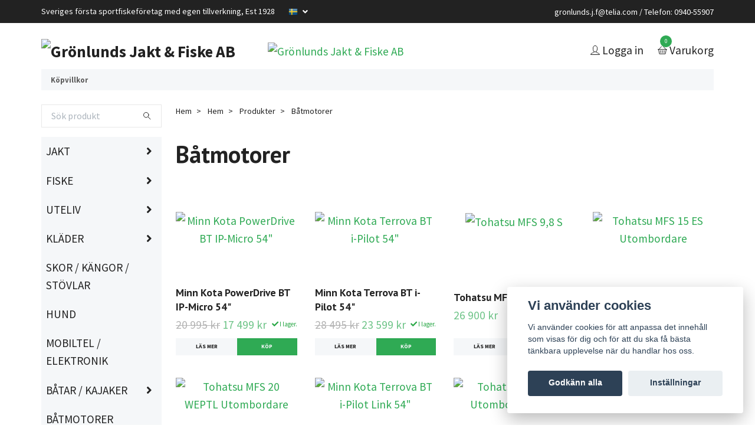

--- FILE ---
content_type: text/html; charset=utf-8
request_url: https://xn--grnlundsjf-fcb.se/hem/products/batmotorer
body_size: 15219
content:
<!DOCTYPE html>
<html class="no-javascript" lang="sv">
<head>
<link rel="alternate" href="https://xn--grnlundsjf-fcb.se/hem/products/batmotorer" hreflang="sv" />
<link rel="alternate" href="https://xn--grnlundsjf-fcb.se/en/hem/products/batmotorer" hreflang="en" />
<meta property="ix:host" content="cdn.quickbutik.com/images"><meta http-equiv="Content-Type" content="text/html; charset=utf-8">
<title>Båtmotorer - Produkter - Hem - Grönlunds Jakt &amp; Fiske AB</title>
<meta name="author" content="Quickbutik">
<meta name="description" content="Båtmotorer - Produkter - Hem - Grönlunds Jakt &amp; Fiske AB">
<meta property="og:description" content="Båtmotorer - Produkter - Hem - Grönlunds Jakt &amp; Fiske AB">
<meta property="og:title" content="Båtmotorer - Produkter - Hem - Grönlunds Jakt &amp; Fiske AB">
<meta property="og:url" content="https://xn--grnlundsjf-fcb.se/hem/products/batmotorer">
<meta property="og:site_name" content="Grönlunds Jakt &amp; Fiske AB">
<meta property="og:type" content="website">
<meta property="og:image" content="">
<meta property="twitter:card" content="summary">
<meta property="twitter:title" content="Grönlunds Jakt &amp; Fiske AB">
<meta property="twitter:description" content="Båtmotorer - Produkter - Hem - Grönlunds Jakt &amp; Fiske AB">
<meta property="twitter:image" content="">
<meta name="viewport" content="width=device-width, initial-scale=1, maximum-scale=1">
<script>document.documentElement.classList.remove('no-javascript');</script><!-- Vendor Assets --><link rel="stylesheet" href="https://use.fontawesome.com/releases/v5.15.4/css/all.css">
<link href="https://storage.quickbutik.com/templates/swift/css/assets.min.css?10366" rel="stylesheet">
<!-- Theme Stylesheet --><link href="https://storage.quickbutik.com/templates/swift/css/theme-main.css?10366" rel="stylesheet">
<link href="https://storage.quickbutik.com/stores/37401w/templates/swift/css/theme-sub.css?10366" rel="stylesheet">
<link href="https://storage.quickbutik.com/stores/37401w/templates/swift/css/custom.css?10366" rel="stylesheet">
<!-- Google Fonts --><link href="//fonts.googleapis.com/css?family=Source+Sans+Pro:400,700%7CPT+Sans:400,700" rel="stylesheet" type="text/css"  media="all" /><!-- Favicon--><link rel="icon" type="image/png" href="https://cdn.quickbutik.com/images/37401w/templates/swift/assets/favicon.png?s=10366&auto=format">
<link rel="canonical" href="https://xn--grnlundsjf-fcb.se/hem/products/batmotorer">
<!-- Tweaks for older IEs--><!--[if lt IE 9]>
      <script src="https://oss.maxcdn.com/html5shiv/3.7.3/html5shiv.min.js"></script>
      <script src="https://oss.maxcdn.com/respond/1.4.2/respond.min.js"></script
    ><![endif]--><style>.hide { display: none; }</style>
<script type="text/javascript" defer>document.addEventListener('DOMContentLoaded', () => {
    document.body.setAttribute('data-qb-page', 'list');
});</script><script src="/assets/shopassets/cookieconsent/cookieconsent.js?v=230"></script>
<style>
    html.force--consent,
    html.force--consent body{
        height: auto!important;
        width: 100vw!important;
    }
</style>

    <script type="text/javascript">
    var qb_cookieconsent = initCookieConsent();
    var qb_cookieconsent_blocks = [{"title":"Vi anv\u00e4nder cookies","description":"Vi anv\u00e4nder cookies f\u00f6r att anpassa det inneh\u00e5ll som visas f\u00f6r dig och f\u00f6r att du ska f\u00e5 b\u00e4sta t\u00e4nkbara upplevelse n\u00e4r du handlar hos oss."},{"title":"N\u00f6dv\u00e4ndiga cookies *","description":"Dessa cookies \u00e4r n\u00f6dv\u00e4ndiga f\u00f6r att butiken ska fungera korrekt och g\u00e5r inte att st\u00e4nga av utan att beh\u00f6va l\u00e4mna denna webbplats. De anv\u00e4nds f\u00f6r att funktionalitet som t.ex. varukorg, skapa ett konto och annat ska fungera korrekt.","toggle":{"value":"basic","enabled":true,"readonly":true}},{"title":"Statistik och prestanda","description":"Dessa cookies g\u00f6r att vi kan r\u00e4kna bes\u00f6k och trafik och d\u00e4rmed ta reda p\u00e5 saker som vilka sidor som \u00e4r mest popul\u00e4ra och hur bes\u00f6karna r\u00f6r sig p\u00e5 v\u00e5r webbplats. All information som samlas in genom dessa cookies \u00e4r sammanst\u00e4lld, vilket inneb\u00e4r att den \u00e4r anonym. Om du inte till\u00e5ter dessa cookies kan vi inte ge dig en lika skr\u00e4ddarsydd upplevelse.","toggle":{"value":"analytics","enabled":false,"readonly":false}},{"title":"Marknadsf\u00f6ring","description":"Dessa cookies st\u00e4lls in via v\u00e5r webbplats av v\u00e5ra annonseringspartner f\u00f6r att skapa en profil f\u00f6r dina intressen och visa relevanta annonser p\u00e5 andra webbplatser. De lagrar inte direkt personlig information men kan identifiera din webbl\u00e4sare och internetenhet. Om du inte till\u00e5ter dessa cookies kommer du att uppleva mindre riktad reklam.","toggle":{"value":"marketing","enabled":false,"readonly":false}}];
</script>
</head>
<body>
    <header class="header">
   
   <!-- Section: Top Bar-->
   <div data-qb-area="top" data-qb-element="" class="top-bar  text-sm">
      <div class="container py-2">
         <div class="row align-items-center">
            <div class="col-12 col-lg-auto px-0">
               <ul class="mb-0 d-sm-flex  text-center text-sm-left justify-content-center justify-content-lg-start list-unstyled">
                  
                  <li data-qb-element="top_left_text"
                     class="px-lg-0 list-inline-item col-auto ">
                     <span>Sveriges första  sportfiskeföretag med egen tillverkning,   Est 1928</span>
                  </li>
                 
                  <!-- Component: Language Dropdown-->
                  <li class="list-inline-item col-auto">
                     <div class="dropdown">
                        <a id="langsDropdown" href="#" data-toggle="dropdown" data-display="static" aria-haspopup="true"
                           aria-expanded="false" class="dropdown-toggle topbar-link">
                        <img class="svg-icon navbar-icon w-auto" src="/assets/shopassets/flags/24/sv.png" alt="Svenska" />
                        </a>
                        <div aria-labelledby="langsDropdown" class="dropdown-menu dropdown-menu-left">
                           <a href="https://xn--grnlundsjf-fcb.se/hem/products/batmotorer" class="dropdown-item">
                           <img class="svg-icon navbar-icon w-auto" src="/assets/shopassets/flags/24/sv.png"
                              alt="sv Flag" />
                           Svenska
                           </a>
                           <a href="https://xn--grnlundsjf-fcb.se/en/hem/products/batmotorer" class="dropdown-item">
                           <img class="svg-icon navbar-icon w-auto" src="/assets/shopassets/flags/24/en.png"
                              alt="en Flag" />
                           English
                           </a>
                        </div>
                     </div>
                  </li>

                  <!-- Component: Tax Dropdown-->

                  <!-- Currency Dropdown-->

               </ul>
            </div>

            <!-- Component: Top information -->
            <div class="mt-2 mt-lg-0 col-12 col-lg d-none d-sm-flex text-center text-lg-right px-0">
               <span data-qb-element="top_right_text" class="w-100"><a href="/cdn-cgi/l/email-protection" class="__cf_email__" data-cfemail="46213429282a33282235682c68200632232a2f276825292b">[email&#160;protected]</a>  /  Telefon: 0940-55907</span>
            </div>

         </div>
      </div>
   </div>
   <!-- /Section: Top Bar -->
   <!-- Section: Main Header -->
   <div class="navbar-position"></div>
   <nav data-qb-area="header" data-qb-element="" class="navbar-expand-lg navbar-light ">
      <div class="container pt-lg-4">
         <div class="row">
            <div class="navbar col-12 px-lg-0 py-0">
               <div class="list-inline-item order-0 d-lg-none col-auto p-0 outline-none">
                  <a href="#" data-toggle="modal" data-target="#sidebarLeft" class="text-hover-primary">
                     <svg class="svg-icon navbar-icon">
                        <use xlink:href="#menu-hamburger-1"></use>
                     </svg>
                  </a>
               </div>
               <a data-qb-element="use_logo" href="https://xn--grnlundsjf-fcb.se" title="Grönlunds Jakt &amp; Fiske AB"
                  class="navbar-brand order-1 order-lg-1 text-center text-md-left col-auto p-0">
               
               <img alt="Grönlunds Jakt &amp; Fiske AB" class="img-fluid img-logo" srcset="https://cdn.quickbutik.com/images/37401w/templates/swift/assets/logo.png?s=10366&auto=format&dpr=1 1x, https://cdn.quickbutik.com/images/37401w/templates/swift/assets/logo.png?s=10366&auto=format&dpr=2 2x, https://cdn.quickbutik.com/images/37401w/templates/swift/assets/logo.png?s=10366&auto=format&dpr=3 3x"
                  src="https://cdn.quickbutik.com/images/37401w/templates/swift/assets/logo.png?s=10366&auto=format">
               </a>
               
               
               <a data-qb-element="header_showtopimage" class="d-none d-lg-block px-2 order-lg-2 col-5 p-0" href="www.gronlundsjf.se">
                  <img alt="Grönlunds Jakt &amp; Fiske AB" class="img-fluid" srcset="https://cdn.quickbutik.com/images/37401w/templates/swift/assets/topimage.png?s=10366&auto=format&dpr=1 1x, https://cdn.quickbutik.com/images/37401w/templates/swift/assets/topimage.png?s=10366&auto=format&dpr=2 2x, https://cdn.quickbutik.com/images/37401w/templates/swift/assets/topimage.png?s=10366&auto=format&dpr=3 3x" src="https://cdn.quickbutik.com/images/37401w/templates/swift/assets/topimage.png?s=10366&auto=format">
               </a>
               
               <ul class="list-inline order-2 order-lg-4 mb-0 text-right col-auto p-0 outline-none">
                  <li class="list-inline-item mr-3 d-lg-inline-block d-none">
                     <a data-qb-element="header_logintext" href="/customer/login" class="text-hover-primary p-0 d-flex align-items-center">
                        <svg class="svg-icon navbar-icon">
                           <use xlink:href="#avatar-1"></use>
                        </svg>
                        <span
                           class="color-text-base">Logga in</span>
                     </a>
                  </li>
                  <li class="list-inline-item">
                     <a data-qb-element="header_carttext" href="#" data-toggle="modal" data-target="#sidebarCart"
                        class="position-relative text-hover-primary d-flex align-items-center qs-cart-view">
                        <svg class="svg-icon navbar-icon">
                           <use xlink:href="#basket-1"></use>
                        </svg>
                        <div class="navbar-icon-badge icon-count text-white primary-bg basket-count-items">0
                        </div>
                        <span class="d-none d-sm-inline color-text-base">Varukorg
                        </span>
                     </a>
                  </li>
               </ul>
            </div>
         </div>
      </div>
      <div class="container pt-2">
         <div class="row navbar-bg px-0 mainmenu_font_size">
            <ul class="col navbar-nav d-none d-lg-flex mt-lg-0 flex-wrap px-0">
               <li class="nav-item main-top-menu ">
                  <a href="/sidor/terms-and-conditions" title="Köpvillkor" class="nav-link ">Köpvillkor</a>
               </li>
            </ul>
         </div>
      </div>
   </nav>
   <!-- /Section: Main Header -->
</header>
<!-- Section: Top Menu -->
<div id="sidebarLeft" tabindex="-1" role="dialog" aria-hidden="true" class="modal fade modal-left">
   <div role="document" class="modal-dialog">
      <div class="modal-content">
         <div class="modal-header pb-0 border-0 d-block">
            <div class="row">
               <form action="/shop/search" method="get" class="col d-lg-flex w-100 my-lg-0 mb-2 pt-1">
                  <div class="search-wrapper input-group">
                     <input type="text" name="s" placeholder="Sök produkt" aria-label="Search"
                        aria-describedby="button-search" class="form-control pl-3 border-0 mobile-search" />
                     <div class="input-group-append ml-0">
                        <button id="button-search" type="submit" class="btn py-0 btn-underlined border-0">
                           <svg class="svg-icon navbar-icon">
                              <use xlink:href="#search-1"></use>
                           </svg>
                        </button>
                     </div>
                  </div>
               </form>
               <button type="button" data-dismiss="modal" aria-label="Close" class="close col-auto close-rotate">
                  <svg class="svg-icon w-3rem h-3rem svg-icon-light align-middle">
                     <use xlink:href="#close-1"></use>
                  </svg>
               </button>
            </div>
         </div>
         <div class="modal-body pt-0">
            <div class="px-2 pb-5">
               <ul class="nav flex-column">
                  <li class="nav-item dropdown">
                     <a href="/jakt" data-toggle="collapse" data-target="#cat152" aria-haspopup="true"
                        aria-expanded="false"
                        class="nav-link mobile-nav-link pl-0 mobile-dropdown-toggle dropdown-toggle">JAKT</a>
                     <div id="cat152" class="collapse">
                        <ul class="nav flex-column ml-3">
                           <li class="nav-item">
                              <a class="nav-link mobile-nav-link pl-0 show-all" href="/jakt" title="JAKT">Visa alla i JAKT</a>
                           </li>
                           <li class="nav-item">
                              <a href="/hem/products/vapen-nya" class="nav-link mobile-nav-link pl-0 ">Vapen Nya</a>
                           </li>
                           <li class="nav-item">
                              <a href="/hem/products/vapen-beg" class="nav-link mobile-nav-link pl-0 ">Vapen Beg</a>
                           </li>
                           <li class="nav-item">
                              <a href="/jakt/pistolerrevolver" class="nav-link mobile-nav-link pl-0 ">Pistol</a>
                           </li>
                           <li class="nav-item">
                              <a href="/jakt/bagskytte" class="nav-link mobile-nav-link pl-0 ">Bågskytte</a>
                           </li>
                           <li class="nav-item">
                              <a href="/jakt/luftvapen" class="nav-link mobile-nav-link pl-0 ">Luftvapen</a>
                           </li>
                           <li class="nav-item">
                              <a href="/jakt/tillbehor-vapen" class="nav-link mobile-nav-link pl-0 ">Tillbehör Vapen</a>
                           </li>
                           <li class="nav-item">
                              <a href="/hem/products/optik" class="nav-link mobile-nav-link pl-0 ">Optik</a>
                           </li>
                           <li class="nav-item">
                              <a href="/hem/products/ljuddampare" class="nav-link mobile-nav-link pl-0 ">Ljuddämpare</a>
                           </li>
                           <li class="nav-item">
                              <a href="/hem/products/gps" class="nav-link mobile-nav-link pl-0 ">Gps / Pejl</a>
                           </li>
                           <li class="nav-item">
                              <a href="/hem/products/jaktradio" class="nav-link mobile-nav-link pl-0 ">Jaktradio</a>
                           </li>
                           <li class="nav-item">
                              <a href="/hem/products/jakttillbehor" class="nav-link mobile-nav-link pl-0 ">Jakttillbehör</a>
                           </li>
                           <li class="nav-item">
                              <a href="/hem/products/kolvar" class="nav-link mobile-nav-link pl-0 ">Kolvar/Stommar</a>
                           </li>
                           <li class="nav-item">
                              <a href="/hem/products/vapenskap" class="nav-link mobile-nav-link pl-0 ">Vapenskåp</a>
                           </li>
                           <li class="nav-item dropdown">
                              <a href="#" data-target="#subcat199" data-toggle="collapse" aria-haspopup="true"
                                 aria-expanded="false" class="nav-link pl-0 dropdown-toggle">Skyttemål / Tavlor</a>
                              <div id="subcat199" class="collapse">
                                 <ul class="nav flex-column ml-3">
                                    <li class="nav-item">
                                       <a class="nav-link mobile-nav-link pl-0 show-all" href="/skyttemal-tavlor"
                                          title="Skyttemål / Tavlor">Visa alla i Skyttemål / Tavlor</a>
                                    </li>
                                    <li class="nav-item">
                                       <a href="/hem/products/mr-target-alg-viltbanor" class="nav-link pl-0 ">MR Target / Älg / Viltbanor</a>
                                    </li>
                                    <li class="nav-item">
                                       <a href="/skyttemal-tavlor/fallmal" class="nav-link pl-0 ">Fallmål</a>
                                    </li>
                                    <li class="nav-item">
                                       <a href="/hem/products/lerduvekastare" class="nav-link pl-0 ">Lerduvekastare </a>
                                    </li>
                                    <li class="nav-item">
                                       <a href="/skyttemal-tavlor/nordic-clays-trap-master" class="nav-link pl-0 ">Nordic Clays Trap Master</a>
                                    </li>
                                 </ul>
                              </div>
                           </li>
                           <li class="nav-item">
                              <a href="/hem/products/jakt-ovrigt" class="nav-link mobile-nav-link pl-0 ">JAKT ÖVRIGT</a>
                           </li>
                        </ul>
                     </div>
                  </li>
                  <li class="nav-item dropdown">
                     <a href="/fiske" data-toggle="collapse" data-target="#cat153" aria-haspopup="true"
                        aria-expanded="false"
                        class="nav-link mobile-nav-link pl-0 mobile-dropdown-toggle dropdown-toggle">FISKE</a>
                     <div id="cat153" class="collapse">
                        <ul class="nav flex-column ml-3">
                           <li class="nav-item">
                              <a class="nav-link mobile-nav-link pl-0 show-all" href="/fiske" title="FISKE">Visa alla i FISKE</a>
                           </li>
                           <li class="nav-item dropdown">
                              <a href="#" data-target="#subcat173" data-toggle="collapse" aria-haspopup="true"
                                 aria-expanded="false" class="nav-link pl-0 dropdown-toggle">Spinnfiske</a>
                              <div id="subcat173" class="collapse">
                                 <ul class="nav flex-column ml-3">
                                    <li class="nav-item">
                                       <a class="nav-link mobile-nav-link pl-0 show-all" href="/fiske/spinnfiske"
                                          title="Spinnfiske">Visa alla i Spinnfiske</a>
                                    </li>
                                    <li class="nav-item">
                                       <a href="/fiske/spinnfiske/spinnfiske-spon-och-rullar" class="nav-link pl-0 ">Spinnfiske Spön och Rullar</a>
                                    </li>
                                    <li class="nav-item">
                                       <a href="/fiske/spinnfiske/jerkbait" class="nav-link pl-0 ">Jerkbait</a>
                                    </li>
                                    <li class="nav-item">
                                       <a href="/hem/products/spinnare" class="nav-link pl-0 ">Spinnare</a>
                                    </li>
                                    <li class="nav-item">
                                       <a href="/hem/products/wobblers" class="nav-link pl-0 ">Wobblers</a>
                                    </li>
                                    <li class="nav-item">
                                       <a href="/fiske/gummibeten-jiggar" class="nav-link pl-0 ">Gummibeten / Jiggar</a>
                                    </li>
                                    <li class="nav-item">
                                       <a href="/fiske/ytbeten-poppers" class="nav-link pl-0 ">Ytbeten / Poppers</a>
                                    </li>
                                    <li class="nav-item">
                                       <a href="/fiske/langedrag" class="nav-link pl-0 ">Långedrag</a>
                                    </li>
                                    <li class="nav-item">
                                       <a href="/fiske/spinnfiske/linor-krokar-mm" class="nav-link pl-0 ">Linor, Krokar</a>
                                    </li>
                                    <li class="nav-item">
                                       <a href="/blinklampor-tillbehor-mm/beteslas-ringar-mm" class="nav-link pl-0 ">Beteslås, Ringar</a>
                                    </li>
                                    <li class="nav-item">
                                       <a href="/fiske/spinnfiske/spinnfiske-ovrigt" class="nav-link pl-0 ">Övriga Tillbehör Spinnfiske</a>
                                    </li>
                                 </ul>
                              </div>
                           </li>
                           <li class="nav-item dropdown">
                              <a href="#" data-target="#subcat174" data-toggle="collapse" aria-haspopup="true"
                                 aria-expanded="false" class="nav-link pl-0 dropdown-toggle">Flugfiske</a>
                              <div id="subcat174" class="collapse">
                                 <ul class="nav flex-column ml-3">
                                    <li class="nav-item">
                                       <a class="nav-link mobile-nav-link pl-0 show-all" href="/fiske/flugfiske"
                                          title="Flugfiske">Visa alla i Flugfiske</a>
                                    </li>
                                    <li class="nav-item">
                                       <a href="/fiske/flugfiske/61-spon-och-rullar" class="nav-link pl-0 ">Flugfiske Spön och Rullar</a>
                                    </li>
                                    <li class="nav-item">
                                       <a href="/fiske/flugfiske/tafsar-linor-mm" class="nav-link pl-0 ">Tafsar, Linor</a>
                                    </li>
                                    <li class="nav-item">
                                       <a href="/fiske/flugfiske/verktyg" class="nav-link pl-0 ">Verktyg</a>
                                    </li>
                                    <li class="nav-item">
                                       <a href="/fiske/flugfiske/kemikalier" class="nav-link pl-0 ">Kemikalier</a>
                                    </li>
                                    <li class="nav-item">
                                       <a href="/fiske/flugfiske/ovriga-tillbehor-flugfiske" class="nav-link pl-0 ">Övriga Tillbehör Flugfiske</a>
                                    </li>
                                 </ul>
                              </div>
                           </li>
                           <li class="nav-item dropdown">
                              <a href="#" data-target="#subcat175" data-toggle="collapse" aria-haspopup="true"
                                 aria-expanded="false" class="nav-link pl-0 dropdown-toggle">Vinterfiske</a>
                              <div id="subcat175" class="collapse">
                                 <ul class="nav flex-column ml-3">
                                    <li class="nav-item">
                                       <a class="nav-link mobile-nav-link pl-0 show-all" href="/fiske/vinterfiske"
                                          title="Vinterfiske">Visa alla i Vinterfiske</a>
                                    </li>
                                    <li class="nav-item">
                                       <a href="/hem/products/blankenpirkar" class="nav-link pl-0 ">Blänken/pirkar</a>
                                    </li>
                                    <li class="nav-item">
                                       <a href="/hem/products/pimpelspocombo-fiskeset" class="nav-link pl-0 ">Pimpelspö/combo fiskeset</a>
                                    </li>
                                    <li class="nav-item">
                                       <a href="/blinklampor-tillbehor-mm" class="nav-link pl-0 ">Blinklampor / Tillbehör</a>
                                    </li>
                                    <li class="nav-item">
                                       <a href="/isborrar" class="nav-link pl-0 ">Isborrar</a>
                                    </li>
                                    <li class="nav-item">
                                       <a href="/hem/products/flytoveraller-flytunderstall" class="nav-link pl-0 ">Flytoveraller / Flytunderställ</a>
                                    </li>
                                    <li class="nav-item">
                                       <a href="/fiske/vinterfiske/vinterfiske-ovrigt" class="nav-link pl-0 ">Vinterfiske Övrigt</a>
                                    </li>
                                 </ul>
                              </div>
                           </li>
                           <li class="nav-item dropdown">
                              <a href="#" data-target="#subcat217" data-toggle="collapse" aria-haspopup="true"
                                 aria-expanded="false" class="nav-link pl-0 dropdown-toggle">Havsfiske</a>
                              <div id="subcat217" class="collapse">
                                 <ul class="nav flex-column ml-3">
                                    <li class="nav-item">
                                       <a class="nav-link mobile-nav-link pl-0 show-all" href="/fiske/havsfiske"
                                          title="Havsfiske">Visa alla i Havsfiske</a>
                                    </li>
                                    <li class="nav-item">
                                       <a href="/fiske/havsfiske/ovriga-tillbehor-havsfiske" class="nav-link pl-0 ">Övriga tillbehör havsfiske</a>
                                    </li>
                                    <li class="nav-item">
                                       <a href="/fiske/havsfiske/pilkar" class="nav-link pl-0 ">Pilkar/Jiggar</a>
                                    </li>
                                    <li class="nav-item">
                                       <a href="/fiske/havsfiske/spon-och-rullar" class="nav-link pl-0 ">Havsfiske Spön och Rullar</a>
                                    </li>
                                    <li class="nav-item">
                                       <a href="/fiske/havsfiske/linortafsar" class="nav-link pl-0 ">Linor/Tafsar</a>
                                    </li>
                                    <li class="nav-item">
                                       <a href="/fiske/havsfiske/upphangarehacklor" class="nav-link pl-0 ">Upphängare/Häcklor</a>
                                    </li>
                                    <li class="nav-item">
                                       <a href="/fiske/havsfiske/beteslas-ringar" class="nav-link pl-0 ">Beteslås, Ringar</a>
                                    </li>
                                 </ul>
                              </div>
                           </li>
                           <li class="nav-item">
                              <a href="/hem/products/isfiskekamera" class="nav-link mobile-nav-link pl-0 ">Kamera Isfiske / Sommarfiske</a>
                           </li>
                           <li class="nav-item">
                              <a href="/ekolod" class="nav-link mobile-nav-link pl-0 ">Ekolod</a>
                           </li>
                           <li class="nav-item">
                              <a href="/fiske/beten" class="nav-link mobile-nav-link pl-0 ">Beten</a>
                           </li>
                           <li class="nav-item">
                              <a href="/fiske/leech-glasogon" class="nav-link mobile-nav-link pl-0 ">Leech Glasögon</a>
                           </li>
                           <li class="nav-item">
                              <a href="/fiske/fiske-ovrigt" class="nav-link mobile-nav-link pl-0 ">Fiske övrigt</a>
                           </li>
                        </ul>
                     </div>
                  </li>
                  <li class="nav-item dropdown">
                     <a href="/uteliv" data-toggle="collapse" data-target="#cat154" aria-haspopup="true"
                        aria-expanded="false"
                        class="nav-link mobile-nav-link pl-0 mobile-dropdown-toggle dropdown-toggle">UTELIV</a>
                     <div id="cat154" class="collapse">
                        <ul class="nav flex-column ml-3">
                           <li class="nav-item">
                              <a class="nav-link mobile-nav-link pl-0 show-all" href="/uteliv" title="UTELIV">Visa alla i UTELIV</a>
                           </li>
                           <li class="nav-item">
                              <a href="/lampor-pannlampor" class="nav-link mobile-nav-link pl-0 ">Lampor / pannlampor</a>
                           </li>
                           <li class="nav-item">
                              <a href="/hem/products/talt" class="nav-link mobile-nav-link pl-0 ">TÄLT</a>
                           </li>
                           <li class="nav-item">
                              <a href="/hem/products/ryggsackar-jaktsackar" class="nav-link mobile-nav-link pl-0 ">RYGG / JAKTSÄCKAR</a>
                           </li>
                           <li class="nav-item">
                              <a href="/snoskor" class="nav-link mobile-nav-link pl-0 ">SNÖSKOR</a>
                           </li>
                        </ul>
                     </div>
                  </li>
                  <li class="nav-item dropdown">
                     <a href="/klader" data-toggle="collapse" data-target="#cat224" aria-haspopup="true"
                        aria-expanded="false"
                        class="nav-link mobile-nav-link pl-0 mobile-dropdown-toggle dropdown-toggle">KLÄDER</a>
                     <div id="cat224" class="collapse">
                        <ul class="nav flex-column ml-3">
                           <li class="nav-item">
                              <a class="nav-link mobile-nav-link pl-0 show-all" href="/klader" title="KLÄDER">Visa alla i KLÄDER</a>
                           </li>
                           <li class="nav-item">
                              <a href="/klader/gronlunds" class="nav-link mobile-nav-link pl-0 ">GRÖNLUNDS LOGO</a>
                           </li>
                           <li class="nav-item dropdown">
                              <a href="#" data-target="#subcat156" data-toggle="collapse" aria-haspopup="true"
                                 aria-expanded="false" class="nav-link pl-0 dropdown-toggle">FJÄLLRÄVEN</a>
                              <div id="subcat156" class="collapse">
                                 <ul class="nav flex-column ml-3">
                                    <li class="nav-item">
                                       <a class="nav-link mobile-nav-link pl-0 show-all" href="/fjallraven"
                                          title="FJÄLLRÄVEN">Visa alla i FJÄLLRÄVEN</a>
                                    </li>
                                    <li class="nav-item">
                                       <a href="/fjallraven/jackor" class="nav-link pl-0 ">Jackor</a>
                                    </li>
                                    <li class="nav-item">
                                       <a href="/fjallraven/byxor" class="nav-link pl-0 ">Byxor</a>
                                    </li>
                                    <li class="nav-item">
                                       <a href="/hem/products/fjallraven-jakt" class="nav-link pl-0 ">Fjällräven Jakt</a>
                                    </li>
                                    <li class="nav-item">
                                       <a href="/fjallraven/ovrigt" class="nav-link pl-0 ">Övrigt</a>
                                    </li>
                                 </ul>
                              </div>
                           </li>
                           <li class="nav-item">
                              <a href="/aclima" class="nav-link mobile-nav-link pl-0 ">ACLIMA</a>
                           </li>
                           <li class="nav-item">
                              <a href="/norrlands" class="nav-link mobile-nav-link pl-0 ">NORRLAND Sqrtn</a>
                           </li>
                           <li class="nav-item">
                              <a href="/jaktklader-host-ovr" class="nav-link mobile-nav-link pl-0 ">JAKTKLÄDER </a>
                           </li>
                           <li class="nav-item">
                              <a href="/hem/products/snocamo-vintercamo" class="nav-link mobile-nav-link pl-0 ">JAKTKLÄDER VINTER</a>
                           </li>
                           <li class="nav-item">
                              <a href="/klader/vinterklader-ovr" class="nav-link mobile-nav-link pl-0 ">VINTERKLÄDER ÖVR</a>
                           </li>
                           <li class="nav-item">
                              <a href="/klader/mossorkepsar-mm" class="nav-link mobile-nav-link pl-0 ">MÖSSOR / KEPSAR MM</a>
                           </li>
                           <li class="nav-item">
                              <a href="/hem/products/deerhunter" class="nav-link mobile-nav-link pl-0 ">VÄRMEPLAGG EL</a>
                           </li>
                        </ul>
                     </div>
                  </li>
                  <li class="nav-item ">
                     <a href="/hem/products/skorkangor-mm" title="SKOR / KÄNGOR / STÖVLAR" class="nav-link mobile-nav-link pl-0">SKOR / KÄNGOR / STÖVLAR</a>
                  </li>
                  <li class="nav-item ">
                     <a href="/hund" title="HUND" class="nav-link mobile-nav-link pl-0">HUND</a>
                  </li>
                  <li class="nav-item ">
                     <a href="/hem/products/mobiltelefoner" title="MOBILTEL / ELEKTRONIK" class="nav-link mobile-nav-link pl-0">MOBILTEL / ELEKTRONIK</a>
                  </li>
                  <li class="nav-item dropdown">
                     <a href="/batar" data-toggle="collapse" data-target="#cat261" aria-haspopup="true"
                        aria-expanded="false"
                        class="nav-link mobile-nav-link pl-0 mobile-dropdown-toggle dropdown-toggle">BÅTAR / KAJAKER</a>
                     <div id="cat261" class="collapse">
                        <ul class="nav flex-column ml-3">
                           <li class="nav-item">
                              <a class="nav-link mobile-nav-link pl-0 show-all" href="/batar" title="BÅTAR / KAJAKER">Visa alla i BÅTAR / KAJAKER</a>
                           </li>
                           <li class="nav-item">
                              <a href="/batar/battillbehor" class="nav-link mobile-nav-link pl-0 ">Båttillbehör</a>
                           </li>
                        </ul>
                     </div>
                  </li>
                  <li class="nav-item active">
                     <a href="/hem/products/batmotorer" title="BÅTMOTORER" class="nav-link mobile-nav-link pl-0">BÅTMOTORER</a>
                  </li>
                  <li class="nav-item ">
                     <a href="/batvagnarslapvagnar" title="BÅTVAGNAR / SLÄPVAGNAR" class="nav-link mobile-nav-link pl-0">BÅTVAGNAR / SLÄPVAGNAR</a>
                  </li>
                  <li class="nav-item ">
                     <a href="/vattensport-lek-spel" title="VATTENSPORT / LEK / SPEL" class="nav-link mobile-nav-link pl-0">VATTENSPORT / LEK / SPEL</a>
                  </li>
                  <li class="nav-item ">
                     <a href="/presentkort" title="PRESENTKORT" class="nav-link mobile-nav-link pl-0">PRESENTKORT</a>
                  </li>
                  <li class="nav-item ">
                     <a href="/kok-hushallsartiklar" title="KÖK &amp; HUSHÅLLSARTIKLAR" class="nav-link mobile-nav-link pl-0">KÖK &amp; HUSHÅLLSARTIKLAR</a>
                  </li>
                  <li class="nav-item ">
                     <a href="/fyndhornan" title="FYNDHÖRNAN / REA" class="nav-link mobile-nav-link pl-0">FYNDHÖRNAN / REA</a>
                  </li>
                  <li class="nav-item ">
                     <a href="/sidor/terms-and-conditions" title="Köpvillkor" class="nav-link mobile-nav-link pl-0">Köpvillkor</a>
                  </li>
               </ul>
               <div class="nav-item">
                  <a href="/shop/wishlist" class="nav-link mobile-nav-link text-hover-primary position-relative d-flex align-items-center">
                     <svg class="svg-icon navbar-icon">
                        <use xlink:href="#heart-1"></use>
                     </svg>
                     <span data-qb-element="header_wishlisttext" class="nav-link pl-0">Önskelistan</span>
                  </a>
               </div>
               <div class="nav-item">
                  <a href="/customer/login" class="nav-link mobile-nav-link text-hover-primary d-flex align-items-center">
                     <svg class="svg-icon navbar-icon">
                        <use xlink:href="#avatar-1"></use>
                     </svg>
                     <span data-qb-element="header_logintext"
                        class="nav-link pl-0">Logga in</span>
                  </a>
               </div>
            </div>
         </div>
      </div>
   </div>
</div>
<!-- /Section: Top Menu --><div class="container">
        <div class="row">
        <div data-qb-area="side_elements" data-qb-dynamic-elements="side_elements" class="sidebar  pr-lg-4 pl-lg-0 pt-4  order-lg-1 order-2 col-lg-3">

   
   



   <div data-qb-element="sidesearch" class="pb-3 align-items-center">
      <form action="/shop/search" method="get" class="d-lg-flex order-lg-2 d-none my-lg-0 flex-grow-1 top-searchbar text-center">
         <div class="search-wrapper input-group">
            <input type="text" name="s" placeholder="Sök produkt" aria-label="Search" aria-describedby="button-search-sidebar" class="form-control pl-3 border-0">
            <div class="input-group-append ml-0 bg-white">
               <button id="button-search-sidebar" type="submit" class="btn py-0 btn-underlined border-0">
                  <svg class="svg-icon navbar-icon">
                     <use xlink:href="#search-1"></use>
                  </svg>
               </button>
            </div>
         </div>
      </form>
   </div>



   
   

   <div data-qb-element="sidemenu" id="categoriesMenu" role="menu" class="expand-lg collapse">
      <ul class="sidebar-icon-menu pb-3 mt-4 mt-lg-0">
         <li class="py-0">
            <div class="d-flex align-items-center justify-content-between" style="background-color: #f5f7f9;">
               <a href="/jakt" class="sidefont-4 col-auto pl-2 pl-0 sidefont-4" style="color: #222222;">JAKT</a>
               <a href="/jakt" data-toggle="collapse" data-target="#sidecat152" aria-haspopup="true" aria-expanded="false" class="w-100 pl-0 font-weight-bold sidebar-icon-menu-item sidefont-4" style="color: #222222;"></a>
            </div>
            <div id="sidecat152" class="collapse pl-3" style="background-color: #f5f7f9;">
               <ul class="nav flex-column mt-0 sidebar-icon-menu sidebar-icon-submenu mb-0 ml-0">
                  <li class="nav-item sidefont-4">
                     <a href="/hem/products/vapen-nya" class="pl-0 d-block " style="color: #15c74a">Vapen Nya</a>
                  </li>
                  <li class="nav-item sidefont-4">
                     <a href="/hem/products/vapen-beg" class="pl-0 d-block " style="color: #15c74a">Vapen Beg</a>
                  </li>
                  <li class="nav-item sidefont-4">
                     <a href="/jakt/pistolerrevolver" class="pl-0 d-block " style="color: #15c74a">Pistol</a>
                  </li>
                  <li class="nav-item sidefont-4">
                     <a href="/jakt/bagskytte" class="pl-0 d-block " style="color: #15c74a">Bågskytte</a>
                  </li>
                  <li class="nav-item sidefont-4">
                     <a href="/jakt/luftvapen" class="pl-0 d-block " style="color: #15c74a">Luftvapen</a>
                  </li>
                  <li class="nav-item sidefont-4">
                     <a href="/jakt/tillbehor-vapen" class="pl-0 d-block " style="color: #15c74a">Tillbehör Vapen</a>
                  </li>
                  <li class="nav-item sidefont-4">
                     <a href="/hem/products/optik" class="pl-0 d-block " style="color: #15c74a">Optik</a>
                  </li>
                  <li class="nav-item sidefont-4">
                     <a href="/hem/products/ljuddampare" class="pl-0 d-block " style="color: #15c74a">Ljuddämpare</a>
                  </li>
                  <li class="nav-item sidefont-4">
                     <a href="/hem/products/gps" class="pl-0 d-block " style="color: #15c74a">Gps / Pejl</a>
                  </li>
                  <li class="nav-item sidefont-4">
                     <a href="/hem/products/jaktradio" class="pl-0 d-block " style="color: #15c74a">Jaktradio</a>
                  </li>
                  <li class="nav-item sidefont-4">
                     <a href="/hem/products/jakttillbehor" class="pl-0 d-block " style="color: #15c74a">Jakttillbehör</a>
                  </li>
                  <li class="nav-item sidefont-4">
                     <a href="/hem/products/kolvar" class="pl-0 d-block " style="color: #15c74a">Kolvar/Stommar</a>
                  </li>
                  <li class="nav-item sidefont-4">
                     <a href="/hem/products/vapenskap" class="pl-0 d-block " style="color: #15c74a">Vapenskåp</a>
                  </li>
                  <li class="d-flex align-items-center justify-content-between">
                     <a href="/skyttemal-tavlor" class="col-auto pl-0 sidefont-4" style="color: #15c74a">Skyttemål / Tavlor</a>
                     <a href="/skyttemal-tavlor" data-toggle="collapse" data-target="#sidesubcat199" aria-haspopup="true"
                        aria-expanded="false"
                        class="w-100 pl-0 font-weight-bold sidebar-icon-menu-item sidefont-4" style="color: #15c74a"></a>
                  </li>
                  <li class="nav-item dropdown">
                     <div id="sidesubcat199" class="collapse">
                        <ul class="nav flex-column ml-3">
                           <li class="sidefont-4 nav-item">
                              <a href="/hem/products/mr-target-alg-viltbanor" class="pl-0 d-block " style="color: #15c74a; opacity: 0.8;">MR Target / Älg / Viltbanor</a>
                           </li>
                           <li class="sidefont-4 nav-item">
                              <a href="/skyttemal-tavlor/fallmal" class="pl-0 d-block " style="color: #15c74a; opacity: 0.8;">Fallmål</a>
                           </li>
                           <li class="sidefont-4 nav-item">
                              <a href="/hem/products/lerduvekastare" class="pl-0 d-block " style="color: #15c74a; opacity: 0.8;">Lerduvekastare </a>
                           </li>
                           <li class="sidefont-4 nav-item">
                              <a href="/skyttemal-tavlor/nordic-clays-trap-master" class="pl-0 d-block " style="color: #15c74a; opacity: 0.8;">Nordic Clays Trap Master</a>
                           </li>
                        </ul>
                     </div>
                  </li>
                  <li class="nav-item sidefont-4">
                     <a href="/hem/products/jakt-ovrigt" class="pl-0 d-block " style="color: #15c74a">JAKT ÖVRIGT</a>
                  </li>
               </ul>
            </div>
         </li>
         <li class="py-0">
            <div class="d-flex align-items-center justify-content-between" style="background-color: #f5f7f9;">
               <a href="/fiske" class="sidefont-4 col-auto pl-2 pl-0 sidefont-4" style="color: #222222;">FISKE</a>
               <a href="/fiske" data-toggle="collapse" data-target="#sidecat153" aria-haspopup="true" aria-expanded="false" class="w-100 pl-0 font-weight-bold sidebar-icon-menu-item sidefont-4" style="color: #222222;"></a>
            </div>
            <div id="sidecat153" class="collapse pl-3" style="background-color: #f5f7f9;">
               <ul class="nav flex-column mt-0 sidebar-icon-menu sidebar-icon-submenu mb-0 ml-0">
                  <li class="d-flex align-items-center justify-content-between">
                     <a href="/fiske/spinnfiske" class="col-auto pl-0 sidefont-4" style="color: #15c74a">Spinnfiske</a>
                     <a href="/fiske/spinnfiske" data-toggle="collapse" data-target="#sidesubcat173" aria-haspopup="true"
                        aria-expanded="false"
                        class="w-100 pl-0 font-weight-bold sidebar-icon-menu-item sidefont-4" style="color: #15c74a"></a>
                  </li>
                  <li class="nav-item dropdown">
                     <div id="sidesubcat173" class="collapse">
                        <ul class="nav flex-column ml-3">
                           <li class="sidefont-4 nav-item">
                              <a href="/fiske/spinnfiske/spinnfiske-spon-och-rullar" class="pl-0 d-block " style="color: #15c74a; opacity: 0.8;">Spinnfiske Spön och Rullar</a>
                           </li>
                           <li class="sidefont-4 nav-item">
                              <a href="/fiske/spinnfiske/jerkbait" class="pl-0 d-block " style="color: #15c74a; opacity: 0.8;">Jerkbait</a>
                           </li>
                           <li class="sidefont-4 nav-item">
                              <a href="/hem/products/spinnare" class="pl-0 d-block " style="color: #15c74a; opacity: 0.8;">Spinnare</a>
                           </li>
                           <li class="sidefont-4 nav-item">
                              <a href="/hem/products/wobblers" class="pl-0 d-block " style="color: #15c74a; opacity: 0.8;">Wobblers</a>
                           </li>
                           <li class="sidefont-4 nav-item">
                              <a href="/fiske/gummibeten-jiggar" class="pl-0 d-block " style="color: #15c74a; opacity: 0.8;">Gummibeten / Jiggar</a>
                           </li>
                           <li class="sidefont-4 nav-item">
                              <a href="/fiske/ytbeten-poppers" class="pl-0 d-block " style="color: #15c74a; opacity: 0.8;">Ytbeten / Poppers</a>
                           </li>
                           <li class="sidefont-4 nav-item">
                              <a href="/fiske/langedrag" class="pl-0 d-block " style="color: #15c74a; opacity: 0.8;">Långedrag</a>
                           </li>
                           <li class="sidefont-4 nav-item">
                              <a href="/fiske/spinnfiske/linor-krokar-mm" class="pl-0 d-block " style="color: #15c74a; opacity: 0.8;">Linor, Krokar</a>
                           </li>
                           <li class="sidefont-4 nav-item">
                              <a href="/blinklampor-tillbehor-mm/beteslas-ringar-mm" class="pl-0 d-block " style="color: #15c74a; opacity: 0.8;">Beteslås, Ringar</a>
                           </li>
                           <li class="sidefont-4 nav-item">
                              <a href="/fiske/spinnfiske/spinnfiske-ovrigt" class="pl-0 d-block " style="color: #15c74a; opacity: 0.8;">Övriga Tillbehör Spinnfiske</a>
                           </li>
                        </ul>
                     </div>
                  </li>
                  <li class="d-flex align-items-center justify-content-between">
                     <a href="/fiske/flugfiske" class="col-auto pl-0 sidefont-4" style="color: #15c74a">Flugfiske</a>
                     <a href="/fiske/flugfiske" data-toggle="collapse" data-target="#sidesubcat174" aria-haspopup="true"
                        aria-expanded="false"
                        class="w-100 pl-0 font-weight-bold sidebar-icon-menu-item sidefont-4" style="color: #15c74a"></a>
                  </li>
                  <li class="nav-item dropdown">
                     <div id="sidesubcat174" class="collapse">
                        <ul class="nav flex-column ml-3">
                           <li class="sidefont-4 nav-item">
                              <a href="/fiske/flugfiske/61-spon-och-rullar" class="pl-0 d-block " style="color: #15c74a; opacity: 0.8;">Flugfiske Spön och Rullar</a>
                           </li>
                           <li class="sidefont-4 nav-item">
                              <a href="/fiske/flugfiske/tafsar-linor-mm" class="pl-0 d-block " style="color: #15c74a; opacity: 0.8;">Tafsar, Linor</a>
                           </li>
                           <li class="sidefont-4 nav-item">
                              <a href="/fiske/flugfiske/verktyg" class="pl-0 d-block " style="color: #15c74a; opacity: 0.8;">Verktyg</a>
                           </li>
                           <li class="sidefont-4 nav-item">
                              <a href="/fiske/flugfiske/kemikalier" class="pl-0 d-block " style="color: #15c74a; opacity: 0.8;">Kemikalier</a>
                           </li>
                           <li class="sidefont-4 nav-item">
                              <a href="/fiske/flugfiske/ovriga-tillbehor-flugfiske" class="pl-0 d-block " style="color: #15c74a; opacity: 0.8;">Övriga Tillbehör Flugfiske</a>
                           </li>
                        </ul>
                     </div>
                  </li>
                  <li class="d-flex align-items-center justify-content-between">
                     <a href="/fiske/vinterfiske" class="col-auto pl-0 sidefont-4" style="color: #15c74a">Vinterfiske</a>
                     <a href="/fiske/vinterfiske" data-toggle="collapse" data-target="#sidesubcat175" aria-haspopup="true"
                        aria-expanded="false"
                        class="w-100 pl-0 font-weight-bold sidebar-icon-menu-item sidefont-4" style="color: #15c74a"></a>
                  </li>
                  <li class="nav-item dropdown">
                     <div id="sidesubcat175" class="collapse">
                        <ul class="nav flex-column ml-3">
                           <li class="sidefont-4 nav-item">
                              <a href="/hem/products/blankenpirkar" class="pl-0 d-block " style="color: #15c74a; opacity: 0.8;">Blänken/pirkar</a>
                           </li>
                           <li class="sidefont-4 nav-item">
                              <a href="/hem/products/pimpelspocombo-fiskeset" class="pl-0 d-block " style="color: #15c74a; opacity: 0.8;">Pimpelspö/combo fiskeset</a>
                           </li>
                           <li class="sidefont-4 nav-item">
                              <a href="/blinklampor-tillbehor-mm" class="pl-0 d-block " style="color: #15c74a; opacity: 0.8;">Blinklampor / Tillbehör</a>
                           </li>
                           <li class="sidefont-4 nav-item">
                              <a href="/isborrar" class="pl-0 d-block " style="color: #15c74a; opacity: 0.8;">Isborrar</a>
                           </li>
                           <li class="sidefont-4 nav-item">
                              <a href="/hem/products/flytoveraller-flytunderstall" class="pl-0 d-block " style="color: #15c74a; opacity: 0.8;">Flytoveraller / Flytunderställ</a>
                           </li>
                           <li class="sidefont-4 nav-item">
                              <a href="/fiske/vinterfiske/vinterfiske-ovrigt" class="pl-0 d-block " style="color: #15c74a; opacity: 0.8;">Vinterfiske Övrigt</a>
                           </li>
                        </ul>
                     </div>
                  </li>
                  <li class="d-flex align-items-center justify-content-between">
                     <a href="/fiske/havsfiske" class="col-auto pl-0 sidefont-4" style="color: #15c74a">Havsfiske</a>
                     <a href="/fiske/havsfiske" data-toggle="collapse" data-target="#sidesubcat217" aria-haspopup="true"
                        aria-expanded="false"
                        class="w-100 pl-0 font-weight-bold sidebar-icon-menu-item sidefont-4" style="color: #15c74a"></a>
                  </li>
                  <li class="nav-item dropdown">
                     <div id="sidesubcat217" class="collapse">
                        <ul class="nav flex-column ml-3">
                           <li class="sidefont-4 nav-item">
                              <a href="/fiske/havsfiske/ovriga-tillbehor-havsfiske" class="pl-0 d-block " style="color: #15c74a; opacity: 0.8;">Övriga tillbehör havsfiske</a>
                           </li>
                           <li class="sidefont-4 nav-item">
                              <a href="/fiske/havsfiske/pilkar" class="pl-0 d-block " style="color: #15c74a; opacity: 0.8;">Pilkar/Jiggar</a>
                           </li>
                           <li class="sidefont-4 nav-item">
                              <a href="/fiske/havsfiske/spon-och-rullar" class="pl-0 d-block " style="color: #15c74a; opacity: 0.8;">Havsfiske Spön och Rullar</a>
                           </li>
                           <li class="sidefont-4 nav-item">
                              <a href="/fiske/havsfiske/linortafsar" class="pl-0 d-block " style="color: #15c74a; opacity: 0.8;">Linor/Tafsar</a>
                           </li>
                           <li class="sidefont-4 nav-item">
                              <a href="/fiske/havsfiske/upphangarehacklor" class="pl-0 d-block " style="color: #15c74a; opacity: 0.8;">Upphängare/Häcklor</a>
                           </li>
                           <li class="sidefont-4 nav-item">
                              <a href="/fiske/havsfiske/beteslas-ringar" class="pl-0 d-block " style="color: #15c74a; opacity: 0.8;">Beteslås, Ringar</a>
                           </li>
                        </ul>
                     </div>
                  </li>
                  <li class="nav-item sidefont-4">
                     <a href="/hem/products/isfiskekamera" class="pl-0 d-block " style="color: #15c74a">Kamera Isfiske / Sommarfiske</a>
                  </li>
                  <li class="nav-item sidefont-4">
                     <a href="/ekolod" class="pl-0 d-block " style="color: #15c74a">Ekolod</a>
                  </li>
                  <li class="nav-item sidefont-4">
                     <a href="/fiske/beten" class="pl-0 d-block " style="color: #15c74a">Beten</a>
                  </li>
                  <li class="nav-item sidefont-4">
                     <a href="/fiske/leech-glasogon" class="pl-0 d-block " style="color: #15c74a">Leech Glasögon</a>
                  </li>
                  <li class="nav-item sidefont-4">
                     <a href="/fiske/fiske-ovrigt" class="pl-0 d-block " style="color: #15c74a">Fiske övrigt</a>
                  </li>
               </ul>
            </div>
         </li>
         <li class="py-0">
            <div class="d-flex align-items-center justify-content-between" style="background-color: #f5f7f9;">
               <a href="/uteliv" class="sidefont-4 col-auto pl-2 pl-0 sidefont-4" style="color: #222222;">UTELIV</a>
               <a href="/uteliv" data-toggle="collapse" data-target="#sidecat154" aria-haspopup="true" aria-expanded="false" class="w-100 pl-0 font-weight-bold sidebar-icon-menu-item sidefont-4" style="color: #222222;"></a>
            </div>
            <div id="sidecat154" class="collapse pl-3" style="background-color: #f5f7f9;">
               <ul class="nav flex-column mt-0 sidebar-icon-menu sidebar-icon-submenu mb-0 ml-0">
                  <li class="nav-item sidefont-4">
                     <a href="/lampor-pannlampor" class="pl-0 d-block " style="color: #15c74a">Lampor / pannlampor</a>
                  </li>
                  <li class="nav-item sidefont-4">
                     <a href="/hem/products/talt" class="pl-0 d-block " style="color: #15c74a">TÄLT</a>
                  </li>
                  <li class="nav-item sidefont-4">
                     <a href="/hem/products/ryggsackar-jaktsackar" class="pl-0 d-block " style="color: #15c74a">RYGG / JAKTSÄCKAR</a>
                  </li>
                  <li class="nav-item sidefont-4">
                     <a href="/snoskor" class="pl-0 d-block " style="color: #15c74a">SNÖSKOR</a>
                  </li>
               </ul>
            </div>
         </li>
         <li class="py-0">
            <div class="d-flex align-items-center justify-content-between" style="background-color: #f5f7f9;">
               <a href="/klader" class="sidefont-4 col-auto pl-2 pl-0 sidefont-4" style="color: #222222;">KLÄDER</a>
               <a href="/klader" data-toggle="collapse" data-target="#sidecat224" aria-haspopup="true" aria-expanded="false" class="w-100 pl-0 font-weight-bold sidebar-icon-menu-item sidefont-4" style="color: #222222;"></a>
            </div>
            <div id="sidecat224" class="collapse pl-3" style="background-color: #f5f7f9;">
               <ul class="nav flex-column mt-0 sidebar-icon-menu sidebar-icon-submenu mb-0 ml-0">
                  <li class="nav-item sidefont-4">
                     <a href="/klader/gronlunds" class="pl-0 d-block " style="color: #15c74a">GRÖNLUNDS LOGO</a>
                  </li>
                  <li class="d-flex align-items-center justify-content-between">
                     <a href="/fjallraven" class="col-auto pl-0 sidefont-4" style="color: #15c74a">FJÄLLRÄVEN</a>
                     <a href="/fjallraven" data-toggle="collapse" data-target="#sidesubcat156" aria-haspopup="true"
                        aria-expanded="false"
                        class="w-100 pl-0 font-weight-bold sidebar-icon-menu-item sidefont-4" style="color: #15c74a"></a>
                  </li>
                  <li class="nav-item dropdown">
                     <div id="sidesubcat156" class="collapse">
                        <ul class="nav flex-column ml-3">
                           <li class="sidefont-4 nav-item">
                              <a href="/fjallraven/jackor" class="pl-0 d-block " style="color: #15c74a; opacity: 0.8;">Jackor</a>
                           </li>
                           <li class="sidefont-4 nav-item">
                              <a href="/fjallraven/byxor" class="pl-0 d-block " style="color: #15c74a; opacity: 0.8;">Byxor</a>
                           </li>
                           <li class="sidefont-4 nav-item">
                              <a href="/hem/products/fjallraven-jakt" class="pl-0 d-block " style="color: #15c74a; opacity: 0.8;">Fjällräven Jakt</a>
                           </li>
                           <li class="sidefont-4 nav-item">
                              <a href="/fjallraven/ovrigt" class="pl-0 d-block " style="color: #15c74a; opacity: 0.8;">Övrigt</a>
                           </li>
                        </ul>
                     </div>
                  </li>
                  <li class="nav-item sidefont-4">
                     <a href="/aclima" class="pl-0 d-block " style="color: #15c74a">ACLIMA</a>
                  </li>
                  <li class="nav-item sidefont-4">
                     <a href="/norrlands" class="pl-0 d-block " style="color: #15c74a">NORRLAND Sqrtn</a>
                  </li>
                  <li class="nav-item sidefont-4">
                     <a href="/jaktklader-host-ovr" class="pl-0 d-block " style="color: #15c74a">JAKTKLÄDER </a>
                  </li>
                  <li class="nav-item sidefont-4">
                     <a href="/hem/products/snocamo-vintercamo" class="pl-0 d-block " style="color: #15c74a">JAKTKLÄDER VINTER</a>
                  </li>
                  <li class="nav-item sidefont-4">
                     <a href="/klader/vinterklader-ovr" class="pl-0 d-block " style="color: #15c74a">VINTERKLÄDER ÖVR</a>
                  </li>
                  <li class="nav-item sidefont-4">
                     <a href="/klader/mossorkepsar-mm" class="pl-0 d-block " style="color: #15c74a">MÖSSOR / KEPSAR MM</a>
                  </li>
                  <li class="nav-item sidefont-4">
                     <a href="/hem/products/deerhunter" class="pl-0 d-block " style="color: #15c74a">VÄRMEPLAGG EL</a>
                  </li>
               </ul>
            </div>
         </li>
         <li class=" sidefont-4" style="background-color: #f5f7f9;">
            <a href="/hem/products/skorkangor-mm" title="SKOR / KÄNGOR / STÖVLAR" class="pl-2 d-block" style="color: #222222;">SKOR / KÄNGOR / STÖVLAR</a>
         </li>
         <li class=" sidefont-4" style="background-color: #f5f7f9;">
            <a href="/hund" title="HUND" class="pl-2 d-block" style="color: #222222;">HUND</a>
         </li>
         <li class=" sidefont-4" style="background-color: #f5f7f9;">
            <a href="/hem/products/mobiltelefoner" title="MOBILTEL / ELEKTRONIK" class="pl-2 d-block" style="color: #222222;">MOBILTEL / ELEKTRONIK</a>
         </li>
         <li class="py-0">
            <div class="d-flex align-items-center justify-content-between" style="background-color: #f5f7f9;">
               <a href="/batar" class="sidefont-4 col-auto pl-2 pl-0 sidefont-4" style="color: #222222;">BÅTAR / KAJAKER</a>
               <a href="/batar" data-toggle="collapse" data-target="#sidecat261" aria-haspopup="true" aria-expanded="false" class="w-100 pl-0 font-weight-bold sidebar-icon-menu-item sidefont-4" style="color: #222222;"></a>
            </div>
            <div id="sidecat261" class="collapse pl-3" style="background-color: #f5f7f9;">
               <ul class="nav flex-column mt-0 sidebar-icon-menu sidebar-icon-submenu mb-0 ml-0">
                  <li class="nav-item sidefont-4">
                     <a href="/batar/battillbehor" class="pl-0 d-block " style="color: #15c74a">Båttillbehör</a>
                  </li>
               </ul>
            </div>
         </li>
         <li class="active sidefont-4" style="background-color: #f5f7f9;">
            <a href="/hem/products/batmotorer" title="BÅTMOTORER" class="pl-2 d-block" style="color: #222222;">BÅTMOTORER</a>
         </li>
         <li class=" sidefont-4" style="background-color: #f5f7f9;">
            <a href="/batvagnarslapvagnar" title="BÅTVAGNAR / SLÄPVAGNAR" class="pl-2 d-block" style="color: #222222;">BÅTVAGNAR / SLÄPVAGNAR</a>
         </li>
         <li class=" sidefont-4" style="background-color: #f5f7f9;">
            <a href="/vattensport-lek-spel" title="VATTENSPORT / LEK / SPEL" class="pl-2 d-block" style="color: #222222;">VATTENSPORT / LEK / SPEL</a>
         </li>
         <li class=" sidefont-4" style="background-color: #f5f7f9;">
            <a href="/presentkort" title="PRESENTKORT" class="pl-2 d-block" style="color: #222222;">PRESENTKORT</a>
         </li>
         <li class=" sidefont-4" style="background-color: #f5f7f9;">
            <a href="/kok-hushallsartiklar" title="KÖK &amp; HUSHÅLLSARTIKLAR" class="pl-2 d-block" style="color: #222222;">KÖK &amp; HUSHÅLLSARTIKLAR</a>
         </li>
         <li class=" sidefont-4" style="background-color: #f5f7f9;">
            <a href="/fyndhornan" title="FYNDHÖRNAN / REA" class="pl-2 d-block" style="color: #222222;">FYNDHÖRNAN / REA</a>
         </li>
      </ul>
   </div>





   
   
   <div data-qb-element="sidebanner" class="docs-item pb-3 imageoverlay">
      <div class="row">
         <div class="col-12">
            <a href="https://xn--grnlundsjf-fcb.se/presentkort/presentkort" class="tile-link">
               <div class="card card-scale shadow-none text-center ">
                  <div class="img-scale-container">
                     <img srcset="https://cdn.quickbutik.com/images/37401w/templates/swift/assets/o0hgnbwvvanoooa.jpg?auto=format&dpr=1 1x, https://cdn.quickbutik.com/images/37401w/templates/swift/assets/o0hgnbwvvanoooa.jpg?auto=format&dpr=2 2x, https://cdn.quickbutik.com/images/37401w/templates/swift/assets/o0hgnbwvvanoooa.jpg?auto=format&dpr=3 3x" src="https://cdn.quickbutik.com/images/37401w/templates/swift/assets/o0hgnbwvvanoooa.jpg?auto=format" alt="Grönlunds Jakt &amp; Fiske AB" class="card-img img-scale" />
                  </div>
                  <div class="card-img-overlay d-flex align-items-center">
                     <div class="text-center w-100 overlay-content">
                        <h2 data-qb-setting="sideimage_text" class="lead font-weight-bold banner-text text-center mb-0">
                           
                        </h2>
                     </div>
                  </div>
               </div>
            </a>
         </div>
      </div>
   </div>






   
   
   <div data-qb-element="sidebanner" class="docs-item pb-3 imageoverlay">
      <div class="row">
         <div class="col-12">
               <div class="card card-scale shadow-none text-center ">
                  <div class="img-scale-container">
                     <img srcset="https://cdn.quickbutik.com/images/37401w/templates/swift/assets/ya4jglmtu5dg2oq.png?auto=format&dpr=1 1x, https://cdn.quickbutik.com/images/37401w/templates/swift/assets/ya4jglmtu5dg2oq.png?auto=format&dpr=2 2x, https://cdn.quickbutik.com/images/37401w/templates/swift/assets/ya4jglmtu5dg2oq.png?auto=format&dpr=3 3x" src="https://cdn.quickbutik.com/images/37401w/templates/swift/assets/ya4jglmtu5dg2oq.png?auto=format" alt="Grönlunds Jakt &amp; Fiske AB" class="card-img img-scale" />
                  </div>
                  <div class="card-img-overlay d-flex align-items-center">
                     <div class="text-center w-100 overlay-content">
                        <h2 data-qb-setting="sideimage_text" class="default font-weight-bold banner-text text-center mb-0">
                           
                        </h2>
                     </div>
                  </div>
               </div>
         </div>
      </div>
   </div>






   
   <div data-qb-element="sidecustom" class="pb-3">
      <div data-qb-setting="content">
         <a href="https://eu.jotform.com/app/250292910349356?utm_source=share-qr&utm_medium=website&utm_campaign=portal-app&utm_term=250292910349356" rel="no-follow"><img src="https://www.jotform.com/uploads/gronlundsjf/form_files/250292910349356_1738243661_qrcode_muse.png" width="100%" style="max-width: 200px" alt="QR Code for Grönlunds Jakt & Fiske AB"/></a>
      </div>
   </div>
   






   
   




   <div data-qb-element="sidetitle" class="hero-content">
      <h5 data-qb-setting="title" class="text-left">&quot;&quot;&quot;Ladda ner vår app&quot;&quot;&quot;</h5>
   </div>



</div>
<div class="px-lg-0 col-lg-9 main-content  order-lg-2 order-1">
        <div class="pt-0 pt-lg-4">
                <!-- Sidebar-->
                <nav data-qb-area="header" data-qb-element="use_breadcrumbs" class="breadcrumb p-0 mb-0" aria-label="breadcrumbs"><ul class="breadcrumb mb-0 pl-0">
<li class="breadcrumb-item ">
<a href="/" title="Hem">Hem</a>
</li>
<li class="breadcrumb-item ">
<a href="/hem" title="Hem">Hem</a>
</li>
<li class="breadcrumb-item ">
<a href="/hem/products" title="Produkter">Produkter</a>
</li>
<li class="breadcrumb-item active">
Båtmotorer
</li>
</ul></nav>
</div>
        
  <div data-qb-area="category" data-qb-element="" class="py-4 text-break">
    <!-- Grid -->
    <div class="products-grid">
      <!-- Hero Content-->
      <div class="hero-content pb-1 pb-lg-4 text-centerr">
        <div class="collection-header pb-4">
            <h1 data-qb-element="list_show_cattitle">Båtmotorer</h1>
           
            <div data-qb-element="list_show_subcat">
              <!-- Kategoriöversikt start -->

              <!-- Categories based on sidebar menu (default, i.e. main) -->

              <!-- Categories based on top menu -->

              <!-- Kategoriöversikt slut -->
            </div>

        </div>
      </div>
    </div>
    
    <!-- products-->
    <div data-qb-element="list_rowsort" data-aos="fade-up" class="pt-3 clear-both" data-aos-delay="0">
      <section class="row">
          
          
          
          
          
          
          <div class="col-md-3 col-6 product" data-pid="1062" data-s-price="17499" data-s-title="Minn Kota PowerDrive BT IP-Micro 54&quot;">
            <div class="h-100 d-flex flex-wrap">
              <div data-aos="fade-up" data-aos-delay="0" class="aos-init aos-animate w-100">
                <div class="product-image mb-md-3">
                  <a href="/hem/products/minn-kota-powerdrive-bt-ip-micro-54">
                    <div class="product-swap-image text-center manual-product-height product-swap-image-effect">
                      <img loading="lazy" srcset="https://cdn.quickbutik.com/images/37401w/products/646ca8e15f464.jpeg?w=250&h=100&auto=format&dpr=1 1x, https://cdn.quickbutik.com/images/37401w/products/646ca8e15f464.jpeg?w=250&h=100&auto=format&dpr=2 2x, https://cdn.quickbutik.com/images/37401w/products/646ca8e15f464.jpeg?w=250&h=100&auto=format&dpr=3 3x" src="https://cdn.quickbutik.com/images/37401w/products/646ca8e15f464.jpeg?w=250&h=100&auto=format" alt="Minn Kota PowerDrive BT IP-Micro 54&quot;" class="product-swap-image-front mw-100" />
                          <img loading="lazy" srcset="https://cdn.quickbutik.com/images/37401w/products/646ca9034c7c6.jpeg?w=250&h=100&auto=format&dpr=1 1x, https://cdn.quickbutik.com/images/37401w/products/646ca9034c7c6.jpeg?w=250&h=100&auto=format&dpr=2 2x, https://cdn.quickbutik.com/images/37401w/products/646ca9034c7c6.jpeg?w=250&h=100&auto=format&dpr=3 3x" src="https://cdn.quickbutik.com/images/37401w/products/646ca9034c7c6.jpeg?w=250&h=100&auto=format" alt="Minn Kota PowerDrive BT IP-Micro 54&quot;" class="product-swap-image-back mw-100" />
                    </div>
                  </a>
                </div>
              </div>
              <div class="position-relative mt-2 w-100">
                <h2 class="text-base mb-1">
                  <a class="color-text-base productlist-title" href="/hem/products/minn-kota-powerdrive-bt-ip-micro-54">Minn Kota PowerDrive BT IP-Micro 54&quot;</a>
                </h2>
                <div class="d-flex flex-wrap align-items-center">
                  <span class="d-flex flex-grow-1 opacity-7 text-base">
                     
                       
                          <span class="opacity-7">
                            <del class="product-before-price mr-1">20 995 kr</del>
                          </span>
                        <span data-qb-element="list_show_price" class="product-price">17 499 kr</span>
                       
                  </span>
                  <div class="text-xs d-none d-sm-inline">
                     
                        <span data-qb-element="list_show_stock" data-in-stock-text="I lager." data-out-of-stock-text="" data-combination-not-exist-text="Variant finns ej" class="text-success">
                          <i class="fa fa-check"></i> I lager.
                        </span>
                       
                  </div>
                </div>
              </div>

              <!-- Reviews container -->
              <div class="d-flex" data-qb-selector="product-apps-reviews-item-reviews"></div>

              <div class="qs-actions my-2 d-flex w-100 align-items-end">
                  <a data-qb-element="list_readmore_text" href="/hem/products/minn-kota-powerdrive-bt-ip-micro-54" title="Minn Kota PowerDrive BT IP-Micro 54&quot;" class="btn btn-ordinary btn-block border-0 btn-shop btn-cta">Läs mer</a>
                      <form class="qs-cart btn-block mt-0" method="post">
                        <input type="hidden" class="qs-cart-pid" value="1062">
                        <input type="hidden" class="qs-cart-price" value="17499">
                        <input name="qs-cart-qty" type="hidden" class="qs-cart-qty qty-picker" value="1" />
                        <input data-qb-element="list_addtocart_text" type="submit" name="add" value="Köp" class="btn-shop btn-cta list-buybtn border-0 product-btn-addcart qs-cart-submit btn btn-block">
                      </form>
              </div>
            </div>
          </div>
          <div class="col-md-3 col-6 product" data-pid="1061" data-s-price="23599" data-s-title="Minn Kota Terrova BT i-Pilot 54&quot;">
            <div class="h-100 d-flex flex-wrap">
              <div data-aos="fade-up" data-aos-delay="0" class="aos-init aos-animate w-100">
                <div class="product-image mb-md-3">
                  <a href="/hem/products/minn-kota-terrova-bt-i-pilot-54">
                    <div class="product-swap-image text-center manual-product-height product-swap-image-effect">
                      <img loading="lazy" srcset="https://cdn.quickbutik.com/images/37401w/products/646ca552da9cc.jpeg?w=250&h=100&auto=format&dpr=1 1x, https://cdn.quickbutik.com/images/37401w/products/646ca552da9cc.jpeg?w=250&h=100&auto=format&dpr=2 2x, https://cdn.quickbutik.com/images/37401w/products/646ca552da9cc.jpeg?w=250&h=100&auto=format&dpr=3 3x" src="https://cdn.quickbutik.com/images/37401w/products/646ca552da9cc.jpeg?w=250&h=100&auto=format" alt="Minn Kota Terrova BT i-Pilot 54&quot;" class="product-swap-image-front mw-100" />
                          <img loading="lazy" srcset="https://cdn.quickbutik.com/images/37401w/products/646ca55eb3f08.jpeg?w=250&h=100&auto=format&dpr=1 1x, https://cdn.quickbutik.com/images/37401w/products/646ca55eb3f08.jpeg?w=250&h=100&auto=format&dpr=2 2x, https://cdn.quickbutik.com/images/37401w/products/646ca55eb3f08.jpeg?w=250&h=100&auto=format&dpr=3 3x" src="https://cdn.quickbutik.com/images/37401w/products/646ca55eb3f08.jpeg?w=250&h=100&auto=format" alt="Minn Kota Terrova BT i-Pilot 54&quot;" class="product-swap-image-back mw-100" />
                    </div>
                  </a>
                </div>
              </div>
              <div class="position-relative mt-2 w-100">
                <h2 class="text-base mb-1">
                  <a class="color-text-base productlist-title" href="/hem/products/minn-kota-terrova-bt-i-pilot-54">Minn Kota Terrova BT i-Pilot 54&quot;</a>
                </h2>
                <div class="d-flex flex-wrap align-items-center">
                  <span class="d-flex flex-grow-1 opacity-7 text-base">
                     
                       
                          <span class="opacity-7">
                            <del class="product-before-price mr-1">28 495 kr</del>
                          </span>
                        <span data-qb-element="list_show_price" class="product-price">23 599 kr</span>
                       
                  </span>
                  <div class="text-xs d-none d-sm-inline">
                     
                        <span data-qb-element="list_show_stock" data-in-stock-text="I lager." data-out-of-stock-text="" data-combination-not-exist-text="Variant finns ej" class="text-success">
                          <i class="fa fa-check"></i> I lager.
                        </span>
                       
                  </div>
                </div>
              </div>

              <!-- Reviews container -->
              <div class="d-flex" data-qb-selector="product-apps-reviews-item-reviews"></div>

              <div class="qs-actions my-2 d-flex w-100 align-items-end">
                  <a data-qb-element="list_readmore_text" href="/hem/products/minn-kota-terrova-bt-i-pilot-54" title="Minn Kota Terrova BT i-Pilot 54&quot;" class="btn btn-ordinary btn-block border-0 btn-shop btn-cta">Läs mer</a>
                      <form class="qs-cart btn-block mt-0" method="post">
                        <input type="hidden" class="qs-cart-pid" value="1061">
                        <input type="hidden" class="qs-cart-price" value="23599">
                        <input name="qs-cart-qty" type="hidden" class="qs-cart-qty qty-picker" value="1" />
                        <input data-qb-element="list_addtocart_text" type="submit" name="add" value="Köp" class="btn-shop btn-cta list-buybtn border-0 product-btn-addcart qs-cart-submit btn btn-block">
                      </form>
              </div>
            </div>
          </div>
          <div class="col-md-3 col-6 product" data-pid="1056" data-s-price="26900" data-s-title="Tohatsu MFS 9,8 S">
            <div class="h-100 d-flex flex-wrap">
              <div data-aos="fade-up" data-aos-delay="0" class="aos-init aos-animate w-100">
                <div class="product-image mb-md-3">
                  <a href="/hem/products/tohatsu-mfs-98-s">
                    <div class="product-swap-image text-center manual-product-height ">
                      <img loading="lazy" srcset="https://cdn.quickbutik.com/images/37401w/products/645ca7bcc5f73.jpeg?w=250&h=100&auto=format&dpr=1 1x, https://cdn.quickbutik.com/images/37401w/products/645ca7bcc5f73.jpeg?w=250&h=100&auto=format&dpr=2 2x, https://cdn.quickbutik.com/images/37401w/products/645ca7bcc5f73.jpeg?w=250&h=100&auto=format&dpr=3 3x" src="https://cdn.quickbutik.com/images/37401w/products/645ca7bcc5f73.jpeg?w=250&h=100&auto=format" alt="Tohatsu MFS 9,8 S" class="product-swap-image-front mw-100" />
                          <img loading="lazy" srcset="https://cdn.quickbutik.com/images/37401w/products/645ca7bcc5f73.jpeg?w=250&h=100&auto=format&dpr=1 1x, https://cdn.quickbutik.com/images/37401w/products/645ca7bcc5f73.jpeg?w=250&h=100&auto=format&dpr=2 2x, https://cdn.quickbutik.com/images/37401w/products/645ca7bcc5f73.jpeg?w=250&h=100&auto=format&dpr=3 3x" src="https://cdn.quickbutik.com/images/37401w/products/645ca7bcc5f73.jpeg?w=250&h=100&auto=format" alt="Tohatsu MFS 9,8 S" class="product-swap-image-back mw-100" />
                    </div>
                  </a>
                </div>
              </div>
              <div class="position-relative mt-2 w-100">
                <h2 class="text-base mb-1">
                  <a class="color-text-base productlist-title" href="/hem/products/tohatsu-mfs-98-s">Tohatsu MFS 9,8 S</a>
                </h2>
                <div class="d-flex flex-wrap align-items-center">
                  <span class="d-flex flex-grow-1 opacity-7 text-base">
                     
                                               <span data-qb-element="list_show_price" class="product-price">26 900 kr</span>
                       
                  </span>
                  <div class="text-xs d-none d-sm-inline">
                     
                        <span data-qb-element="list_show_stock" data-in-stock-text="I lager." data-out-of-stock-text="" data-combination-not-exist-text="Variant finns ej" class="text-success">
                          <i class="fa fa-check"></i> I lager.
                        </span>
                       
                  </div>
                </div>
              </div>

              <!-- Reviews container -->
              <div class="d-flex" data-qb-selector="product-apps-reviews-item-reviews"></div>

              <div class="qs-actions my-2 d-flex w-100 align-items-end">
                  <a data-qb-element="list_readmore_text" href="/hem/products/tohatsu-mfs-98-s" title="Tohatsu MFS 9,8 S" class="btn btn-ordinary btn-block border-0 btn-shop btn-cta">Läs mer</a>
                      <form class="qs-cart btn-block mt-0" method="post">
                        <input type="hidden" class="qs-cart-pid" value="1056">
                        <input type="hidden" class="qs-cart-price" value="26900">
                        <input name="qs-cart-qty" type="hidden" class="qs-cart-qty qty-picker" value="1" />
                        <input data-qb-element="list_addtocart_text" type="submit" name="add" value="Köp" class="btn-shop btn-cta list-buybtn border-0 product-btn-addcart qs-cart-submit btn btn-block">
                      </form>
              </div>
            </div>
          </div>
          <div class="col-md-3 col-6 product" data-pid="1057" data-s-price="34900" data-s-title="Tohatsu MFS 15 ES Utombordare">
            <div class="h-100 d-flex flex-wrap">
              <div data-aos="fade-up" data-aos-delay="0" class="aos-init aos-animate w-100">
                <div class="product-image mb-md-3">
                  <a href="/hem/products/tohatsu-mfs-15-es-utombordare">
                    <div class="product-swap-image text-center manual-product-height ">
                      <img loading="lazy" srcset="https://cdn.quickbutik.com/images/37401w/products/645cace964c02.jpeg?w=250&h=100&auto=format&dpr=1 1x, https://cdn.quickbutik.com/images/37401w/products/645cace964c02.jpeg?w=250&h=100&auto=format&dpr=2 2x, https://cdn.quickbutik.com/images/37401w/products/645cace964c02.jpeg?w=250&h=100&auto=format&dpr=3 3x" src="https://cdn.quickbutik.com/images/37401w/products/645cace964c02.jpeg?w=250&h=100&auto=format" alt="Tohatsu MFS 15 ES Utombordare" class="product-swap-image-front mw-100" />
                          <img loading="lazy" srcset="https://cdn.quickbutik.com/images/37401w/products/645cace964c02.jpeg?w=250&h=100&auto=format&dpr=1 1x, https://cdn.quickbutik.com/images/37401w/products/645cace964c02.jpeg?w=250&h=100&auto=format&dpr=2 2x, https://cdn.quickbutik.com/images/37401w/products/645cace964c02.jpeg?w=250&h=100&auto=format&dpr=3 3x" src="https://cdn.quickbutik.com/images/37401w/products/645cace964c02.jpeg?w=250&h=100&auto=format" alt="Tohatsu MFS 15 ES Utombordare" class="product-swap-image-back mw-100" />
                    </div>
                  </a>
                </div>
              </div>
              <div class="position-relative mt-2 w-100">
                <h2 class="text-base mb-1">
                  <a class="color-text-base productlist-title" href="/hem/products/tohatsu-mfs-15-es-utombordare">Tohatsu MFS 15 ES Utombordare</a>
                </h2>
                <div class="d-flex flex-wrap align-items-center">
                  <span class="d-flex flex-grow-1 opacity-7 text-base">
                     
                                               <span data-qb-element="list_show_price" class="product-price">34 900 kr</span>
                       
                  </span>
                  <div class="text-xs d-none d-sm-inline">
                     
                        <span data-qb-element="list_show_stock" data-in-stock-text="I lager." data-out-of-stock-text="" data-combination-not-exist-text="Variant finns ej" class="text-success">
                          <i class="fa fa-check"></i> I lager.
                        </span>
                       
                  </div>
                </div>
              </div>

              <!-- Reviews container -->
              <div class="d-flex" data-qb-selector="product-apps-reviews-item-reviews"></div>

              <div class="qs-actions my-2 d-flex w-100 align-items-end">
                  <a data-qb-element="list_readmore_text" href="/hem/products/tohatsu-mfs-15-es-utombordare" title="Tohatsu MFS 15 ES Utombordare" class="btn btn-ordinary btn-block border-0 btn-shop btn-cta">Läs mer</a>
                      <form class="qs-cart btn-block mt-0" method="post">
                        <input type="hidden" class="qs-cart-pid" value="1057">
                        <input type="hidden" class="qs-cart-price" value="34900">
                        <input name="qs-cart-qty" type="hidden" class="qs-cart-qty qty-picker" value="1" />
                        <input data-qb-element="list_addtocart_text" type="submit" name="add" value="Köp" class="btn-shop btn-cta list-buybtn border-0 product-btn-addcart qs-cart-submit btn btn-block">
                      </form>
              </div>
            </div>
          </div>
          <div class="col-md-3 col-6 product" data-pid="1059" data-s-price="47900" data-s-title="Tohatsu MFS 20 WEPTL Utombordare">
            <div class="h-100 d-flex flex-wrap">
              <div data-aos="fade-up" data-aos-delay="0" class="aos-init aos-animate w-100">
                <div class="product-image mb-md-3">
                  <a href="/hem/products/tohatsu-mfs-20-weptl">
                    <div class="product-swap-image text-center manual-product-height product-swap-image-effect">
                      <img loading="lazy" srcset="https://cdn.quickbutik.com/images/37401w/products/645cb3a14f018.jpeg?w=250&h=100&auto=format&dpr=1 1x, https://cdn.quickbutik.com/images/37401w/products/645cb3a14f018.jpeg?w=250&h=100&auto=format&dpr=2 2x, https://cdn.quickbutik.com/images/37401w/products/645cb3a14f018.jpeg?w=250&h=100&auto=format&dpr=3 3x" src="https://cdn.quickbutik.com/images/37401w/products/645cb3a14f018.jpeg?w=250&h=100&auto=format" alt="Tohatsu MFS 20 WEPTL Utombordare" class="product-swap-image-front mw-100" />
                          <img loading="lazy" srcset="https://cdn.quickbutik.com/images/37401w/products/645cb3bc1a7c4.jpeg?w=250&h=100&auto=format&dpr=1 1x, https://cdn.quickbutik.com/images/37401w/products/645cb3bc1a7c4.jpeg?w=250&h=100&auto=format&dpr=2 2x, https://cdn.quickbutik.com/images/37401w/products/645cb3bc1a7c4.jpeg?w=250&h=100&auto=format&dpr=3 3x" src="https://cdn.quickbutik.com/images/37401w/products/645cb3bc1a7c4.jpeg?w=250&h=100&auto=format" alt="Tohatsu MFS 20 WEPTL Utombordare" class="product-swap-image-back mw-100" />
                    </div>
                  </a>
                </div>
              </div>
              <div class="position-relative mt-2 w-100">
                <h2 class="text-base mb-1">
                  <a class="color-text-base productlist-title" href="/hem/products/tohatsu-mfs-20-weptl">Tohatsu MFS 20 WEPTL Utombordare</a>
                </h2>
                <div class="d-flex flex-wrap align-items-center">
                  <span class="d-flex flex-grow-1 opacity-7 text-base">
                     
                                               <span data-qb-element="list_show_price" class="product-price">47 900 kr</span>
                       
                  </span>
                  <div class="text-xs d-none d-sm-inline">
                     
                        <span data-qb-element="list_show_stock" data-in-stock-text="I lager." data-out-of-stock-text="" data-combination-not-exist-text="Variant finns ej" class="text-success">
                          <i class="fa fa-check"></i> I lager.
                        </span>
                       
                  </div>
                </div>
              </div>

              <!-- Reviews container -->
              <div class="d-flex" data-qb-selector="product-apps-reviews-item-reviews"></div>

              <div class="qs-actions my-2 d-flex w-100 align-items-end">
                  <a data-qb-element="list_readmore_text" href="/hem/products/tohatsu-mfs-20-weptl" title="Tohatsu MFS 20 WEPTL Utombordare" class="btn btn-ordinary btn-block border-0 btn-shop btn-cta">Läs mer</a>
                      <form class="qs-cart btn-block mt-0" method="post">
                        <input type="hidden" class="qs-cart-pid" value="1059">
                        <input type="hidden" class="qs-cart-price" value="47900">
                        <input name="qs-cart-qty" type="hidden" class="qs-cart-qty qty-picker" value="1" />
                        <input data-qb-element="list_addtocart_text" type="submit" name="add" value="Köp" class="btn-shop btn-cta list-buybtn border-0 product-btn-addcart qs-cart-submit btn btn-block">
                      </form>
              </div>
            </div>
          </div>
          <div class="col-md-3 col-6 product" data-pid="1060" data-s-price="23995" data-s-title="Minn Kota Terrova BT i-Pilot Link 54&quot;">
            <div class="h-100 d-flex flex-wrap">
              <div data-aos="fade-up" data-aos-delay="0" class="aos-init aos-animate w-100">
                <div class="product-image mb-md-3">
                  <a href="/hem/products/minn-kota-terrova-bt-i-pilot-link-54">
                    <div class="product-swap-image text-center manual-product-height product-swap-image-effect">
                      <img loading="lazy" srcset="https://cdn.quickbutik.com/images/37401w/products/646ca3929d757.jpeg?w=250&h=100&auto=format&dpr=1 1x, https://cdn.quickbutik.com/images/37401w/products/646ca3929d757.jpeg?w=250&h=100&auto=format&dpr=2 2x, https://cdn.quickbutik.com/images/37401w/products/646ca3929d757.jpeg?w=250&h=100&auto=format&dpr=3 3x" src="https://cdn.quickbutik.com/images/37401w/products/646ca3929d757.jpeg?w=250&h=100&auto=format" alt="Minn Kota Terrova BT i-Pilot Link 54&quot;" class="product-swap-image-front mw-100" />
                          <img loading="lazy" srcset="https://cdn.quickbutik.com/images/37401w/products/646ca3b6250c6.jpeg?w=250&h=100&auto=format&dpr=1 1x, https://cdn.quickbutik.com/images/37401w/products/646ca3b6250c6.jpeg?w=250&h=100&auto=format&dpr=2 2x, https://cdn.quickbutik.com/images/37401w/products/646ca3b6250c6.jpeg?w=250&h=100&auto=format&dpr=3 3x" src="https://cdn.quickbutik.com/images/37401w/products/646ca3b6250c6.jpeg?w=250&h=100&auto=format" alt="Minn Kota Terrova BT i-Pilot Link 54&quot;" class="product-swap-image-back mw-100" />
                    </div>
                  </a>
                </div>
              </div>
              <div class="position-relative mt-2 w-100">
                <h2 class="text-base mb-1">
                  <a class="color-text-base productlist-title" href="/hem/products/minn-kota-terrova-bt-i-pilot-link-54">Minn Kota Terrova BT i-Pilot Link 54&quot;</a>
                </h2>
                <div class="d-flex flex-wrap align-items-center">
                  <span class="d-flex flex-grow-1 opacity-7 text-base">
                     
                       
                          <span class="opacity-7">
                            <del class="product-before-price mr-1">34 495 kr</del>
                          </span>
                        <span data-qb-element="list_show_price" class="product-price">23 995 kr</span>
                       
                  </span>
                  <div class="text-xs d-none d-sm-inline">
                     
                        <span data-qb-element="list_show_stock" data-in-stock-text="I lager." data-out-of-stock-text="" data-combination-not-exist-text="Variant finns ej" class="text-success">
                          <i class="fa fa-check"></i> I lager.
                        </span>
                       
                  </div>
                </div>
              </div>

              <!-- Reviews container -->
              <div class="d-flex" data-qb-selector="product-apps-reviews-item-reviews"></div>

              <div class="qs-actions my-2 d-flex w-100 align-items-end">
                  <a data-qb-element="list_readmore_text" href="/hem/products/minn-kota-terrova-bt-i-pilot-link-54" title="Minn Kota Terrova BT i-Pilot Link 54&quot;" class="btn btn-ordinary btn-block border-0 btn-shop btn-cta">Läs mer</a>
                      <form class="qs-cart btn-block mt-0" method="post">
                        <input type="hidden" class="qs-cart-pid" value="1060">
                        <input type="hidden" class="qs-cart-price" value="23995">
                        <input name="qs-cart-qty" type="hidden" class="qs-cart-qty qty-picker" value="1" />
                        <input data-qb-element="list_addtocart_text" type="submit" name="add" value="Köp" class="btn-shop btn-cta list-buybtn border-0 product-btn-addcart qs-cart-submit btn btn-block">
                      </form>
              </div>
            </div>
          </div>
          <div class="col-md-3 col-6 product" data-pid="1055" data-s-price="15900" data-s-title="Tohatsu MFS6 DS Utombordare 6hk">
            <div class="h-100 d-flex flex-wrap">
              <div data-aos="fade-up" data-aos-delay="0" class="aos-init aos-animate w-100">
                <div class="product-image mb-md-3">
                  <a href="/hem/products/tohatsu-mfs6-ds-utombordare-6hk">
                    <div class="product-swap-image text-center manual-product-height product-swap-image-effect">
                      <img loading="lazy" srcset="https://cdn.quickbutik.com/images/37401w/products/645c99b888ba8.jpeg?w=250&h=100&auto=format&dpr=1 1x, https://cdn.quickbutik.com/images/37401w/products/645c99b888ba8.jpeg?w=250&h=100&auto=format&dpr=2 2x, https://cdn.quickbutik.com/images/37401w/products/645c99b888ba8.jpeg?w=250&h=100&auto=format&dpr=3 3x" src="https://cdn.quickbutik.com/images/37401w/products/645c99b888ba8.jpeg?w=250&h=100&auto=format" alt="Tohatsu MFS6 DS Utombordare 6hk" class="product-swap-image-front mw-100" />
                          <img loading="lazy" srcset="https://cdn.quickbutik.com/images/37401w/products/645c99d7d9bb5.jpeg?w=250&h=100&auto=format&dpr=1 1x, https://cdn.quickbutik.com/images/37401w/products/645c99d7d9bb5.jpeg?w=250&h=100&auto=format&dpr=2 2x, https://cdn.quickbutik.com/images/37401w/products/645c99d7d9bb5.jpeg?w=250&h=100&auto=format&dpr=3 3x" src="https://cdn.quickbutik.com/images/37401w/products/645c99d7d9bb5.jpeg?w=250&h=100&auto=format" alt="Tohatsu MFS6 DS Utombordare 6hk" class="product-swap-image-back mw-100" />
                    </div>
                  </a>
                </div>
              </div>
              <div class="position-relative mt-2 w-100">
                <h2 class="text-base mb-1">
                  <a class="color-text-base productlist-title" href="/hem/products/tohatsu-mfs6-ds-utombordare-6hk">Tohatsu MFS6 DS Utombordare 6hk</a>
                </h2>
                <div class="d-flex flex-wrap align-items-center">
                  <span class="d-flex flex-grow-1 opacity-7 text-base">
                     
                                               <span data-qb-element="list_show_price" class="product-price">15 900 kr</span>
                       
                  </span>
                  <div class="text-xs d-none d-sm-inline">
                     
                        <span data-qb-element="list_show_stock" data-in-stock-text="I lager." data-out-of-stock-text="" data-combination-not-exist-text="Variant finns ej" class="text-success">
                          <i class="fa fa-check"></i> I lager.
                        </span>
                       
                  </div>
                </div>
              </div>

              <!-- Reviews container -->
              <div class="d-flex" data-qb-selector="product-apps-reviews-item-reviews"></div>

              <div class="qs-actions my-2 d-flex w-100 align-items-end">
                  <a data-qb-element="list_readmore_text" href="/hem/products/tohatsu-mfs6-ds-utombordare-6hk" title="Tohatsu MFS6 DS Utombordare 6hk" class="btn btn-ordinary btn-block border-0 btn-shop btn-cta">Läs mer</a>
                      <form class="qs-cart btn-block mt-0" method="post">
                        <input type="hidden" class="qs-cart-pid" value="1055">
                        <input type="hidden" class="qs-cart-price" value="15900">
                        <input name="qs-cart-qty" type="hidden" class="qs-cart-qty qty-picker" value="1" />
                        <input data-qb-element="list_addtocart_text" type="submit" name="add" value="Köp" class="btn-shop btn-cta list-buybtn border-0 product-btn-addcart qs-cart-submit btn btn-block">
                      </form>
              </div>
            </div>
          </div>
          <div class="col-md-3 col-6 product" data-pid="411" data-s-price="23900.00" data-s-title="Parsun F15hk 4-Takt Båtmotor">
            <div class="h-100 d-flex flex-wrap">
              <div data-aos="fade-up" data-aos-delay="0" class="aos-init aos-animate w-100">
                <div class="product-image mb-md-3">
                  <a href="/hem/products/parsun-f15hk-4-takt-batmotor">
                    <div class="product-swap-image text-center manual-product-height ">
                      <img loading="lazy" srcset="https://cdn.quickbutik.com/images/37401w/products/6347d12243097.png?w=250&h=100&auto=format&dpr=1 1x, https://cdn.quickbutik.com/images/37401w/products/6347d12243097.png?w=250&h=100&auto=format&dpr=2 2x, https://cdn.quickbutik.com/images/37401w/products/6347d12243097.png?w=250&h=100&auto=format&dpr=3 3x" src="https://cdn.quickbutik.com/images/37401w/products/6347d12243097.png?w=250&h=100&auto=format" alt="Parsun F15hk 4-Takt Båtmotor" class="product-swap-image-front mw-100" />
                          <img loading="lazy" srcset="https://cdn.quickbutik.com/images/37401w/products/6347d12243097.png?w=250&h=100&auto=format&dpr=1 1x, https://cdn.quickbutik.com/images/37401w/products/6347d12243097.png?w=250&h=100&auto=format&dpr=2 2x, https://cdn.quickbutik.com/images/37401w/products/6347d12243097.png?w=250&h=100&auto=format&dpr=3 3x" src="https://cdn.quickbutik.com/images/37401w/products/6347d12243097.png?w=250&h=100&auto=format" alt="Parsun F15hk 4-Takt Båtmotor" class="product-swap-image-back mw-100" />
                    </div>
                  </a>
                </div>
              </div>
              <div class="position-relative mt-2 w-100">
                <h2 class="text-base mb-1">
                  <a class="color-text-base productlist-title" href="/hem/products/parsun-f15hk-4-takt-batmotor">Parsun F15hk 4-Takt Båtmotor</a>
                </h2>
                <div class="d-flex flex-wrap align-items-center">
                  <span class="d-flex flex-grow-1 opacity-7 text-base">
                     <span data-qb-element="list_soldout_text">Slutsåld</span>
                     
                  </span>
                  <div class="text-xs d-none d-sm-inline">
                    
                  </div>
                </div>
              </div>

              <!-- Reviews container -->
              <div class="d-flex" data-qb-selector="product-apps-reviews-item-reviews"></div>

              <div class="qs-actions my-2 d-flex w-100 align-items-end">
                  <a data-qb-element="list_readmore_text" href="/hem/products/parsun-f15hk-4-takt-batmotor" title="Parsun F15hk 4-Takt Båtmotor" class="btn btn-ordinary btn-block border-0 btn-shop btn-cta">Läs mer</a>
              </div>
            </div>
          </div>
          <div class="col-md-3 col-6 product" data-pid="87" data-s-price="2595.00" data-s-title="Minnkota C2 30, 45, 55">
            <div class="h-100 d-flex flex-wrap">
              <div data-aos="fade-up" data-aos-delay="0" class="aos-init aos-animate w-100">
                <div class="product-image mb-md-3">
                  <a href="/hem/products/minnkota-c2-30">
                    <div class="product-swap-image text-center manual-product-height product-swap-image-effect">
                      <img loading="lazy" srcset="https://cdn.quickbutik.com/images/37401w/products/6197c85ea9ab3.jpeg?w=250&h=100&auto=format&dpr=1 1x, https://cdn.quickbutik.com/images/37401w/products/6197c85ea9ab3.jpeg?w=250&h=100&auto=format&dpr=2 2x, https://cdn.quickbutik.com/images/37401w/products/6197c85ea9ab3.jpeg?w=250&h=100&auto=format&dpr=3 3x" src="https://cdn.quickbutik.com/images/37401w/products/6197c85ea9ab3.jpeg?w=250&h=100&auto=format" alt="Minnkota C2 30, 45, 55" class="product-swap-image-front mw-100" />
                          <img loading="lazy" srcset="https://cdn.quickbutik.com/images/37401w/products/6197c866dbab5.jpeg?w=250&h=100&auto=format&dpr=1 1x, https://cdn.quickbutik.com/images/37401w/products/6197c866dbab5.jpeg?w=250&h=100&auto=format&dpr=2 2x, https://cdn.quickbutik.com/images/37401w/products/6197c866dbab5.jpeg?w=250&h=100&auto=format&dpr=3 3x" src="https://cdn.quickbutik.com/images/37401w/products/6197c866dbab5.jpeg?w=250&h=100&auto=format" alt="Minnkota C2 30, 45, 55" class="product-swap-image-back mw-100" />
                    </div>
                  </a>
                </div>
              </div>
              <div class="position-relative mt-2 w-100">
                <h2 class="text-base mb-1">
                  <a class="color-text-base productlist-title" href="/hem/products/minnkota-c2-30">Minnkota C2 30, 45, 55</a>
                </h2>
                <div class="d-flex flex-wrap align-items-center">
                  <span class="d-flex flex-grow-1 opacity-7 text-base">
                     
                                               <span data-qb-element="list_show_price" class="product-price">2 595 kr</span>
                       
                  </span>
                  <div class="text-xs d-none d-sm-inline">
                     
                        <span data-qb-element="list_show_stock" data-in-stock-text="I lager." data-out-of-stock-text="" data-combination-not-exist-text="Variant finns ej" class="text-success">
                          <i class="fa fa-check"></i> I lager.
                        </span>
                       
                  </div>
                </div>
              </div>

              <!-- Reviews container -->
              <div class="d-flex" data-qb-selector="product-apps-reviews-item-reviews"></div>

              <div class="qs-actions my-2 d-flex w-100 align-items-end">
                  <a data-qb-element="list_readmore_text" href="/hem/products/minnkota-c2-30" title="Minnkota C2 30, 45, 55" class="btn btn-ordinary btn-block border-0 btn-shop btn-cta">Läs mer</a>
                      <a data-qb-element="list_addtocart_text" href="/hem/products/minnkota-c2-30" title="Minnkota C2 30, 45, 55" class="list-buybtn mt-0 btn btn-block btn-shop btn-cta border-0">Köp</a>
              </div>
            </div>
          </div>
          <div class="col-md-3 col-6 product" data-pid="407" data-s-price="8900.00" data-s-title="Parsun 2,6hk 4-Takt Båtmotor">
            <div class="h-100 d-flex flex-wrap">
              <div data-aos="fade-up" data-aos-delay="0" class="aos-init aos-animate w-100">
                <div class="product-image mb-md-3">
                  <a href="/hem/products/parsun-26hk-4-takt-batmotor">
                    <div class="product-swap-image text-center manual-product-height ">
                      <img loading="lazy" srcset="https://cdn.quickbutik.com/images/37401w/products/6347be68e3b07.png?w=250&h=100&auto=format&dpr=1 1x, https://cdn.quickbutik.com/images/37401w/products/6347be68e3b07.png?w=250&h=100&auto=format&dpr=2 2x, https://cdn.quickbutik.com/images/37401w/products/6347be68e3b07.png?w=250&h=100&auto=format&dpr=3 3x" src="https://cdn.quickbutik.com/images/37401w/products/6347be68e3b07.png?w=250&h=100&auto=format" alt="Parsun 2,6hk 4-Takt Båtmotor" class="product-swap-image-front mw-100" />
                          <img loading="lazy" srcset="https://cdn.quickbutik.com/images/37401w/products/6347be68e3b07.png?w=250&h=100&auto=format&dpr=1 1x, https://cdn.quickbutik.com/images/37401w/products/6347be68e3b07.png?w=250&h=100&auto=format&dpr=2 2x, https://cdn.quickbutik.com/images/37401w/products/6347be68e3b07.png?w=250&h=100&auto=format&dpr=3 3x" src="https://cdn.quickbutik.com/images/37401w/products/6347be68e3b07.png?w=250&h=100&auto=format" alt="Parsun 2,6hk 4-Takt Båtmotor" class="product-swap-image-back mw-100" />
                    </div>
                  </a>
                </div>
              </div>
              <div class="position-relative mt-2 w-100">
                <h2 class="text-base mb-1">
                  <a class="color-text-base productlist-title" href="/hem/products/parsun-26hk-4-takt-batmotor">Parsun 2,6hk 4-Takt Båtmotor</a>
                </h2>
                <div class="d-flex flex-wrap align-items-center">
                  <span class="d-flex flex-grow-1 opacity-7 text-base">
                     
                                               <span data-qb-element="list_show_price" class="product-price">8 900 kr</span>
                       
                  </span>
                  <div class="text-xs d-none d-sm-inline">
                     
                        <span data-qb-element="list_show_stock" data-in-stock-text="I lager." data-out-of-stock-text="" data-combination-not-exist-text="Variant finns ej" class="text-success">
                          <i class="fa fa-check"></i> I lager.
                        </span>
                       
                  </div>
                </div>
              </div>

              <!-- Reviews container -->
              <div class="d-flex" data-qb-selector="product-apps-reviews-item-reviews"></div>

              <div class="qs-actions my-2 d-flex w-100 align-items-end">
                  <a data-qb-element="list_readmore_text" href="/hem/products/parsun-26hk-4-takt-batmotor" title="Parsun 2,6hk 4-Takt Båtmotor" class="btn btn-ordinary btn-block border-0 btn-shop btn-cta">Läs mer</a>
                      <a data-qb-element="list_addtocart_text" href="/hem/products/parsun-26hk-4-takt-batmotor" title="Parsun 2,6hk 4-Takt Båtmotor" class="list-buybtn mt-0 btn btn-block btn-shop btn-cta border-0">Köp</a>
              </div>
            </div>
          </div>
      </section>
    </div>
    <!-- /Products-->

    <!-- Pagination -->

  </div>

</div>
    
    </div>
    </div>
    
    <!-- Sidebar Cart Modal-->
<div id="sidebarCart" tabindex="-1" role="dialog" class="modal fade modal-right cart-sidebar">
  <div role="document" class="modal-dialog">
    <div class="modal-content sidebar-cart-content">
      <div class="modal-header pb-0 border-0">
        <h3 class="ml-3 color-text-base">Varukorg</h3>
        <button type="button" data-dismiss="modal" aria-label="Stäng"
          class="close modal-close close-rotate">
          <svg class="svg-icon w-3rem h-3rem svg-icon-light align-middle">
            <use xlink:href="#close-1"></use>
          </svg>
        </button>
      </div>
      <div class="modal-body sidebar-cart-body">
        <!-- Cart messages -->
        <div class="qs-cart-message"></div>
        
        <!-- Empty cart snippet-->
        
        <!-- In case of empty cart - display this snippet + remove .d-none-->
        <div class="qs-cart-empty  text-center mb-5">
          <svg class="svg-icon w-3rem h-3rem svg-icon-light mb-4 opacity-7">
            <use xlink:href="#retail-bag-1"></use>
          </svg>
          <p>Din varukorg är tom, men det behöver den inte vara.</p>
        </div>

        <!-- Empty cart snippet end-->
        <div class="sidebar-cart-product-wrapper qs-cart-update">

          <div id="cartitem-clone" class="navbar-cart-product clone hide">
            <input type="hidden" class="navbar-cart-product-id" value="" />
            <div class="d-flex align-items-center">
              <a class="navbar-cart-product-url pr-2" href="#">
                <img src="" alt="" class="navbar-cart-product-image img-fluid navbar-cart-product-image" />
              </a>
              <div class="flex-grow-1">
                <a href="#" class="navbar-cart-product-link color-text-base link-animated"></a>
                <strong class="navbar-cart-product-price product-price d-block text-sm"></strong>
                <div class="d-flex max-w-100px">
                  <div class="btn btn-items btn-items-decrease text-center">-</div>
                  <input type="text" value="1" class="navbar-cart-product-qty form-control text-center input-items" />
                  <div class="btn btn-items btn-items-increase text-center">+</div>
                </div>
              </div>
              <button class="qs-cart-delete btn" data-pid="">
                <svg class="svg-icon sidebar-cart-icon color-text-base opacity-7">
                  <use xlink:href="#bin-1"></use>
                </svg>
              </button>
            </div>
          </div>


        </div>
      </div>
      <div class="modal-footer sidebar-cart-footer shadow color-text-base">
        <div class="w-100">
          <div class="navbar-cart-discount-row" style="display: none;">
            <p class="mt-3 mb-0">
              Rabatt: 
              <span class="float-right navbar-cart-discount text-success">0,00 SEK</span>
            </p>
          </div>
          <h5 class="mb-2 mb-lg-4">
            Total summa: 
            <span
              class="float-right navbar-cart-totals">0,00 SEK</span>
        </h5>   
        <a href="/cart/index" class="w-100">
            <button class="btn-height-large navbar-checkout-btn border-0 mb-2 mb-lg-2 btn btn-dark btn-block disabled">Till kassan</button>
        </a>
        <a href="#" data-dismiss="modal" class="btn btn-block color-text-base">Fortsätt att handla</a>

        </div>
      </div>
    </div>
  </div>
</div><!-- Section: Footer-->
<footer data-qb-area="footer" data-qb-element="" class="pt-5 pb-2">
   <!-- Main block - menus, subscribe form-->
   <div class="container">
      <div class="row py-4">

         <div class="col-12 col-lg">
            <a data-toggle="collapse" href="#footerMenu1" aria-expanded="false" aria-controls="footerMenu1"
               class="d-lg-none block-toggler my-3">Om oss
            <span class="block-toggler-icon"></span>
            </a>
            <!-- Footer collapsible menu-->
            <div id="footerMenu1" class="expand-lg collapse">
               <h6 class="letter-spacing-1 mb-4 d-none d-lg-block">
                  Om oss
               </h6>
               <ul class="list-unstyled text-sm pt-2 pt-lg-0">
                  <li>Vår historia - om oss. Grönlunds grundades 1928 av Reinhold Grönlund.  Det hela började med flugtillverkning hemma vid köksbordet, efterhand utökades tillverkningen med drag, spinnare, släplinor och uttrar. Själva butiken startades 1956.  Flugtillverkningen håller Grönlundarna till viss del fortfarade på med. Drag och spinnartillverkningen finns fortfarande på orten. Grönlunds Jakt och Fiske ska tillhandahålla ett så brett sortiment som möjligt till bästa möjliga pris.</li>
               </ul>
            </div>
         </div>

         <div class="col-12 col-lg">
            <a data-toggle="collapse" href="#footerMenu0" aria-expanded="false" aria-controls="footerMenu0"
               class="d-lg-none block-toggler my-3">Kundtjänst<span
               class="block-toggler-icon"></span></a>
            <!-- Footer collapsible menu-->
            <div id="footerMenu0" class="expand-lg collapse">
               <h6 class="letter-spacing-1 mb-4 d-none d-lg-block">
                  Kundtjänst
               </h6>
               <ul class="list-unstyled text-sm pt-2 pt-lg-0">
                  <li>Har du frågor eller funderingar kring våra produkter så tveka inte att kontakta oss på <a href="/cdn-cgi/l/email-protection" class="__cf_email__" data-cfemail="4225302d2c2e372c26316c286c240236272e2b236c212d2f">[email&#160;protected]</a> eller ring oss på vår butikstelefon 0940-55907 under våra öppettider vardagar 10:00-17:30 Lördagar 10:00-14:00.  Adress:  Grönlunds Jakt & Fiske AB, Volgsjövägen 21c, 91234 Vilhelmina, Orgnr: 556543-1938</li>
               </ul>
            </div>
         </div>



         <div class="col-12 col-lg">
            <a data-toggle="collapse" href="#footerMenu3" aria-expanded="false" aria-controls="footerMenu3"
               class="d-lg-none block-toggler my-3">Sociala medier<span
               class="block-toggler-icon"></span></a>
            <!-- Footer collapsible menu-->
            <div id="footerMenu3" class="expand-lg collapse">
               <h6 class="letter-spacing-1 mb-4 d-none d-lg-block">
                  Sociala medier
               </h6>
               <ul class="list-unstyled text-sm pt-2 pt-lg-0">
                  <li class="mb-2">
                     <a href="https://www.facebook.com/Gr%C3%B6nlunds-Jakt-Fiske-AB-121841547833794" target="_blank"
                        class="opacity-hover-7 link-animated footer-textcolor"><i class="fab fa-facebook mr-1"></i> Facebook</a>
                  </li>
                  <li class="mb-2">
                     <a href="https://www.instagram.com/vildmarkens_mastare/" target="_blank"
                        class="opacity-hover-7 link-animated footer-textcolor"><i class="fab fa-instagram mr-1"></i> Instagram</a>
                  </li>
                  <li class="mb-2">
                     <a href="https://www.youtube.com/watch?v=CrOcUXbYHfg" target="_blank"
                        class="opacity-hover-7 link-animated footer-textcolor"><i class="fab fa-youtube mr-1"></i> YouTube</a>
                  </li>
               </ul>
            </div>
         </div>

      </div>
      <div class="row">
         <!-- Copyright section of the footer-->
         <div class="col-12 py-4">
            <div class="row align-items-center text-sm">
               <div class="d-lg-flex col-lg-auto order-2 order-lg-1">
                  <p class="mb-lg-0 text-center text-lg-left mt-3 mt-lg-0">
                     &copy; 2026
                     Grönlunds Jakt &amp; Fiske AB
                                    </div>
               <div class="col-lg-auto order-lg-2 ml-lg-auto order-1">
                  <div class="text-center text-lg-right">
                     <img class="icon-payment px-2 my-2 col" src="/assets/shopassets/paylogos/payment-visa-blue.svg"
                        alt="Payment with Visa" />
                     <img class="icon-payment px-2 my-2 col" src="/assets/shopassets/paylogos/payment-mastercard.svg"
                        alt="Payment with Mastercard" />
                     <img class="icon-payment px-2 my-2 col" src="/assets/shopassets/paylogos/payment-klarna.svg"
                        alt="Payment with Klarna" />
                     <img class="icon-payment px-2 my-2 col" src="/assets/shopassets/paylogos/payment-nets-white.svg"
                        alt="Payment with Nets" />
                     <img class="icon-payment px-2 my-2 col"
                        src="/assets/shopassets/paylogos/payment-swish.png" alt="Payment with Swish" />
                  </div>
               </div>
            </div>
         </div>
      </div>
   </div>
</footer>
<!-- /Section: Footer --><!-- Vendor script files --><script data-cfasync="false" src="/cdn-cgi/scripts/5c5dd728/cloudflare-static/email-decode.min.js"></script><script src="https://storage.quickbutik.com/templates/swift/js/assets.min.js?10366"></script><!-- Theme script --><script src="https://storage.quickbutik.com/templates/swift/js/qs_functions.js?10366"></script><script src="https://storage.quickbutik.com/templates/swift/js/theme.js?10366"></script>
<script type="text/javascript">var qs_store_url = "https://xn--grnlundsjf-fcb.se";</script>
<script type="text/javascript">var qs_store_apps_data = {"location":"\/hem\/products\/batmotorer","products":"1062,1061,1056,1057,1059,1060,1055,411,87,407","product_id":null,"category_id":"132","category_name":null,"fetch":"fetch","order":null,"search":null,"recentPurchaseId":null,"pagination":{"total_page_count":null,"current_page":null,"total_product_count":null,"previous_page":null,"next_page":null,"previous_page_url":null,"next_page_url":null,"current_url":"https:\/\/xn--grnlundsjf-fcb.se\/hem\/products\/batmotorer","has_more_pages":false,"pagination_activated":false,"sort":"s-sortcount_1"}}; var qs_store_apps = [];</script>
<script>if (typeof qs_options !== "undefined") { qs_store_apps_data.variants = JSON.stringify(Array.isArray(qs_options) ? qs_options : []); }</script>
<script type="text/javascript">$.ajax({type:"POST",url:"https://xn--grnlundsjf-fcb.se/apps/fetch",async:!1,data:qs_store_apps_data, success:function(s){qs_store_apps=s}});</script>
<script type="text/javascript" src="/assets/qb_essentials.babel.js?v=20251006"></script><script>
    $('.mobile-search').click(function() {
      $('body').click(function(event) {
        var $target = $(event.target);
        
        if ($target.parents('.search-autocomplete-list').length == 0) {
          $('.search-autocomplete-list').hide();
        }
      });
    });
    
    $('.newsletter_form').submit(function(e){
        e.preventDefault();
        
        $.post('/shop/newsletter', $.param($(this).serializeArray()), function(data) {
            if(data.error) { 
                alert($('.newsletter_form').data('txt-error'));
            }else{
                alert($('.newsletter_form').data('txt-success'));
            }
        }, "json");
    });
    </script><script type="text/javascript"> var recaptchaSiteKey="6Lc-2GcUAAAAAMXG8Lz5S_MpVshTUeESW6iJqK0_"; </script><script>
  (function () {
    Promise.all([
      loadScript("/assets/shopassets/modal/modal.js"),
      loadStylesheet("/assets/shopassets/modal/modal.css"),

      loadScript("/assets/shopassets/language-modal/language-modal.js?v=2"),
    ]).then(function(){
      new LanguageModal(qs_store_apps).check();
    });

    function loadScript(src) {
      if (document.querySelector(`script[src="${src}"]`)) {
        return Promise.resolve();
      }

      return new Promise(function (resolve, reject) {
        const script = document.createElement("script");
        script.src = src;
        script.async = true;
        script.onload = resolve;
        script.onerror = reject;
        document.head.append(script);
      });
    }

    function loadStylesheet(href) {
      if (document.querySelector(`link[href="${href}"]`)) {
        return Promise.resolve();
      }

      return new Promise(function (resolve, reject) {
        const link = document.createElement("link");
        link.href = href;
        link.rel = "stylesheet";
        link.onload = resolve;
        link.onerror = reject;
        document.head.append(link);
      });
    }
  })();
</script>
<script>
    qb_cookieconsent.run({
        current_lang: 'en',
        autoclear_cookies: true,
        cookie_expiration: 90,
        autoload_css: true,
        theme_css: '/assets/shopassets/cookieconsent/cookieconsent.css?v=231',
        languages: {
            en: {
                consent_modal: {
                    title: "Vi använder cookies",
                    description: 'Vi använder cookies för att anpassa det innehåll som visas för dig och för att du ska få bästa tänkbara upplevelse när du handlar hos oss.',
                    primary_btn: {
                        text: 'Godkänn alla',
                        role: 'accept_all'
                    },
                    secondary_btn: {
                        text: 'Inställningar',
                        role: 'settings'
                    }
                },
                settings_modal: {
                    title: 'Cookie inställningar',
                    save_settings_btn: "Spara",
                    accept_all_btn: "Godkänn alla",
                    cookie_table_headers: [
                        { col1: "Name" },
                        { col2: "Domain" },
                        { col3: "Expiration" },
                        { col4: "Description" }
                    ],
                    blocks: qb_cookieconsent_blocks
                }
            }
        },
        onAccept: function (cookie) {
            var event = new CustomEvent("QB_CookieConsentAccepted", {
                detail: {
                    cookie: cookie
                }
            });

            document.dispatchEvent(event);
        },
        onChange: function (cookie) {
            var event = new CustomEvent("QB_CookieConsentAccepted", {
                detail: {
                    cookie: cookie
                }
            });

            document.dispatchEvent(event);
        },
    });

</script>

    <script src="/assets/shopassets/misc/magicbean.js?v=1" data-shop-id="37401" data-url="https://magic-bean.services.quickbutik.com/v1/sow" data-site-section="1" data-key="d68f3709f63a0bd06ed1f7bbc4ab0231" defer></script><script defer src="https://static.cloudflareinsights.com/beacon.min.js/vcd15cbe7772f49c399c6a5babf22c1241717689176015" integrity="sha512-ZpsOmlRQV6y907TI0dKBHq9Md29nnaEIPlkf84rnaERnq6zvWvPUqr2ft8M1aS28oN72PdrCzSjY4U6VaAw1EQ==" data-cf-beacon='{"rayId":"9c039d7d5c2ca68e","version":"2025.9.1","serverTiming":{"name":{"cfExtPri":true,"cfEdge":true,"cfOrigin":true,"cfL4":true,"cfSpeedBrain":true,"cfCacheStatus":true}},"token":"7a304e0c4e854d16bca3b20c50bbf8db","b":1}' crossorigin="anonymous"></script>
</body>
</html>
